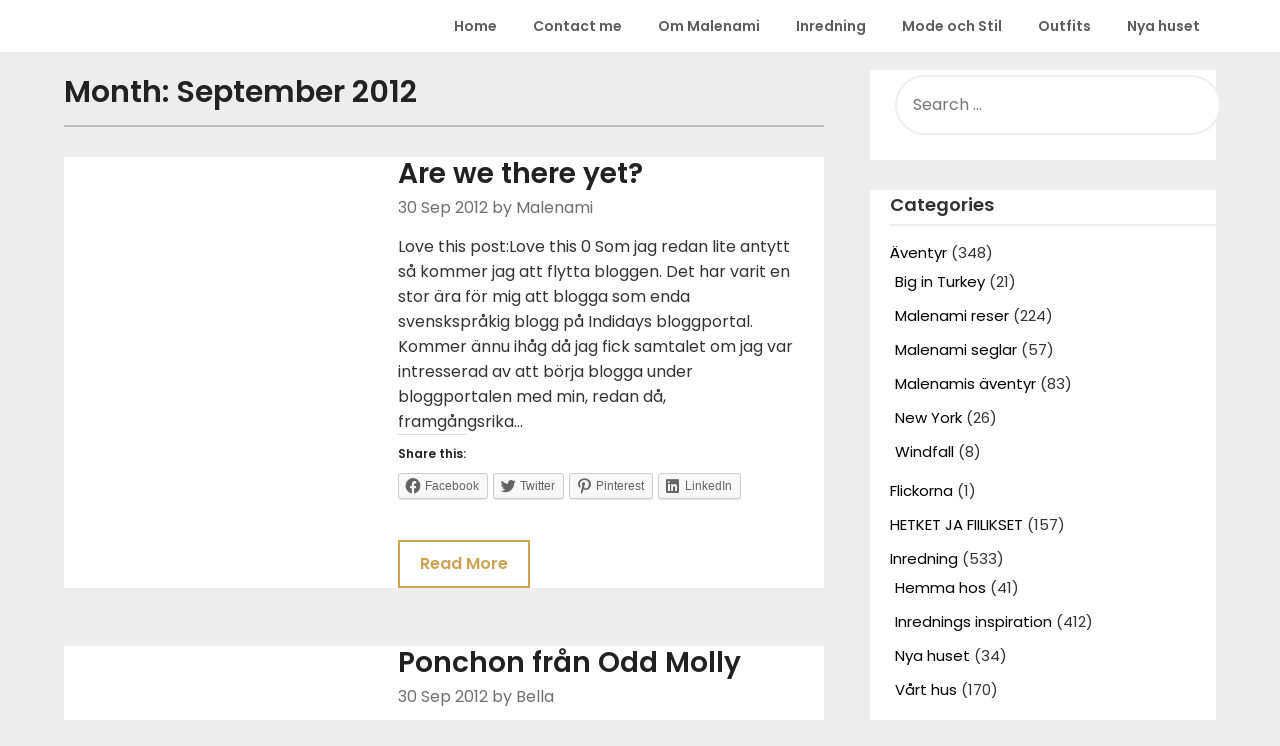

--- FILE ---
content_type: text/html; charset=UTF-8
request_url: https://www.malenami.com/2012/09/
body_size: 18357
content:
<!doctype html>
<html dir="ltr" lang="en">
<head>
	<meta charset="UTF-8">
	<meta name="viewport" content="width=device-width, initial-scale=1">
	<link rel="profile" href="http://gmpg.org/xfn/11">
	<title>September, 2012 |</title>

		<!-- All in One SEO 4.9.3 - aioseo.com -->
	<meta name="robots" content="noindex, max-snippet:-1, max-image-preview:large, max-video-preview:-1" />
	<link rel="canonical" href="https://www.malenami.com/2012/09/" />
	<link rel="next" href="https://www.malenami.com/2012/09/page/2/" />
	<meta name="generator" content="All in One SEO (AIOSEO) 4.9.3" />
		<script type="application/ld+json" class="aioseo-schema">
			{"@context":"https:\/\/schema.org","@graph":[{"@type":"BreadcrumbList","@id":"https:\/\/www.malenami.com\/2012\/09\/#breadcrumblist","itemListElement":[{"@type":"ListItem","@id":"https:\/\/www.malenami.com#listItem","position":1,"name":"Home","item":"https:\/\/www.malenami.com","nextItem":{"@type":"ListItem","@id":"https:\/\/www.malenami.com\/2012\/#listItem","name":2012}},{"@type":"ListItem","@id":"https:\/\/www.malenami.com\/2012\/#listItem","position":2,"name":2012,"item":"https:\/\/www.malenami.com\/2012\/","nextItem":{"@type":"ListItem","@id":"https:\/\/www.malenami.com\/2012\/09\/#listItem","name":"09"},"previousItem":{"@type":"ListItem","@id":"https:\/\/www.malenami.com#listItem","name":"Home"}},{"@type":"ListItem","@id":"https:\/\/www.malenami.com\/2012\/09\/#listItem","position":3,"name":"09","previousItem":{"@type":"ListItem","@id":"https:\/\/www.malenami.com\/2012\/#listItem","name":2012}}]},{"@type":"CollectionPage","@id":"https:\/\/www.malenami.com\/2012\/09\/#collectionpage","url":"https:\/\/www.malenami.com\/2012\/09\/","name":"September, 2012 |","inLanguage":"en","isPartOf":{"@id":"https:\/\/www.malenami.com\/#website"},"breadcrumb":{"@id":"https:\/\/www.malenami.com\/2012\/09\/#breadcrumblist"}},{"@type":"Organization","@id":"https:\/\/www.malenami.com\/#organization","url":"https:\/\/www.malenami.com\/"},{"@type":"WebSite","@id":"https:\/\/www.malenami.com\/#website","url":"https:\/\/www.malenami.com\/","inLanguage":"en","publisher":{"@id":"https:\/\/www.malenami.com\/#organization"}}]}
		</script>
		<!-- All in One SEO -->

<link rel='dns-prefetch' href='//secure.gravatar.com' />
<link rel='dns-prefetch' href='//fonts.googleapis.com' />
<link rel='dns-prefetch' href='//s.w.org' />
<link rel="alternate" type="application/rss+xml" title=" &raquo; Feed" href="https://www.malenami.com/feed/" />
<link rel="alternate" type="application/rss+xml" title=" &raquo; Comments Feed" href="https://www.malenami.com/comments/feed/" />
		<script type="text/javascript">
			window._wpemojiSettings = {"baseUrl":"https:\/\/s.w.org\/images\/core\/emoji\/13.0.1\/72x72\/","ext":".png","svgUrl":"https:\/\/s.w.org\/images\/core\/emoji\/13.0.1\/svg\/","svgExt":".svg","source":{"concatemoji":"https:\/\/www.malenami.com\/wp-includes\/js\/wp-emoji-release.min.js?ver=5.7.14"}};
			!function(e,a,t){var n,r,o,i=a.createElement("canvas"),p=i.getContext&&i.getContext("2d");function s(e,t){var a=String.fromCharCode;p.clearRect(0,0,i.width,i.height),p.fillText(a.apply(this,e),0,0);e=i.toDataURL();return p.clearRect(0,0,i.width,i.height),p.fillText(a.apply(this,t),0,0),e===i.toDataURL()}function c(e){var t=a.createElement("script");t.src=e,t.defer=t.type="text/javascript",a.getElementsByTagName("head")[0].appendChild(t)}for(o=Array("flag","emoji"),t.supports={everything:!0,everythingExceptFlag:!0},r=0;r<o.length;r++)t.supports[o[r]]=function(e){if(!p||!p.fillText)return!1;switch(p.textBaseline="top",p.font="600 32px Arial",e){case"flag":return s([127987,65039,8205,9895,65039],[127987,65039,8203,9895,65039])?!1:!s([55356,56826,55356,56819],[55356,56826,8203,55356,56819])&&!s([55356,57332,56128,56423,56128,56418,56128,56421,56128,56430,56128,56423,56128,56447],[55356,57332,8203,56128,56423,8203,56128,56418,8203,56128,56421,8203,56128,56430,8203,56128,56423,8203,56128,56447]);case"emoji":return!s([55357,56424,8205,55356,57212],[55357,56424,8203,55356,57212])}return!1}(o[r]),t.supports.everything=t.supports.everything&&t.supports[o[r]],"flag"!==o[r]&&(t.supports.everythingExceptFlag=t.supports.everythingExceptFlag&&t.supports[o[r]]);t.supports.everythingExceptFlag=t.supports.everythingExceptFlag&&!t.supports.flag,t.DOMReady=!1,t.readyCallback=function(){t.DOMReady=!0},t.supports.everything||(n=function(){t.readyCallback()},a.addEventListener?(a.addEventListener("DOMContentLoaded",n,!1),e.addEventListener("load",n,!1)):(e.attachEvent("onload",n),a.attachEvent("onreadystatechange",function(){"complete"===a.readyState&&t.readyCallback()})),(n=t.source||{}).concatemoji?c(n.concatemoji):n.wpemoji&&n.twemoji&&(c(n.twemoji),c(n.wpemoji)))}(window,document,window._wpemojiSettings);
		</script>
		<style type="text/css">
img.wp-smiley,
img.emoji {
	display: inline !important;
	border: none !important;
	box-shadow: none !important;
	height: 1em !important;
	width: 1em !important;
	margin: 0 .07em !important;
	vertical-align: -0.1em !important;
	background: none !important;
	padding: 0 !important;
}
</style>
	<link rel='stylesheet' id='wp-block-library-css'  href='https://www.malenami.com/wp-includes/css/dist/block-library/style.min.css?ver=5.7.14' type='text/css' media='all' />
<style id='wp-block-library-inline-css' type='text/css'>
.has-text-align-justify{text-align:justify;}
</style>
<link rel='stylesheet' id='aioseo/css/src/vue/standalone/blocks/table-of-contents/global.scss-css'  href='https://www.malenami.com/wp-content/plugins/all-in-one-seo-pack/dist/Lite/assets/css/table-of-contents/global.e90f6d47.css?ver=4.9.3' type='text/css' media='all' />
<link rel='stylesheet' id='mediaelement-css'  href='https://www.malenami.com/wp-includes/js/mediaelement/mediaelementplayer-legacy.min.css?ver=4.2.16' type='text/css' media='all' />
<link rel='stylesheet' id='wp-mediaelement-css'  href='https://www.malenami.com/wp-includes/js/mediaelement/wp-mediaelement.min.css?ver=5.7.14' type='text/css' media='all' />
<link rel='stylesheet' id='contact-form-7-css'  href='https://www.malenami.com/wp-content/plugins/contact-form-7/includes/css/styles.css?ver=5.5.6.1' type='text/css' media='all' />
<link rel='stylesheet' id='influencers-blog-parent-style-css'  href='https://www.malenami.com/wp-content/themes/draftly/style.css?ver=5.7.14' type='text/css' media='all' />
<link rel='stylesheet' id='influencers-blog-google-fonts-css'  href='//fonts.googleapis.com/css?family=Poppins%3A400%2C500%2C600&#038;ver=5.7.14' type='text/css' media='all' />
<link rel='stylesheet' id='font-awesome-css'  href='https://www.malenami.com/wp-content/themes/draftly/css/font-awesome.min.css?ver=5.7.14' type='text/css' media='all' />
<link rel='stylesheet' id='draftly-style-css'  href='https://www.malenami.com/wp-content/themes/influencers-blog/style.css?ver=5.7.14' type='text/css' media='all' />
<link rel='stylesheet' id='draftly-google-fonts-css'  href='//fonts.googleapis.com/css?family=Lato%3A300%2C400%2C700&#038;ver=5.7.14' type='text/css' media='all' />
<link rel='stylesheet' id='social-logos-css'  href='https://www.malenami.com/wp-content/plugins/jetpack/_inc/social-logos/social-logos.min.css?ver=10.4.2' type='text/css' media='all' />
<link rel='stylesheet' id='jetpack_css-css'  href='https://www.malenami.com/wp-content/plugins/jetpack/css/jetpack.css?ver=10.4.2' type='text/css' media='all' />
<script type='text/javascript' src='https://www.malenami.com/wp-includes/js/jquery/jquery.min.js?ver=3.5.1' id='jquery-core-js'></script>
<script type='text/javascript' src='https://www.malenami.com/wp-includes/js/jquery/jquery-migrate.min.js?ver=3.3.2' id='jquery-migrate-js'></script>
<script type='text/javascript' id='love-it-js-extra'>
/* <![CDATA[ */
var love_it_vars = {"ajaxurl":"https:\/\/www.malenami.com\/wp-admin\/admin-ajax.php","nonce":"1ef788feb3","already_loved_message":"You have already loved this item.","error_message":"Sorry, there was a problem processing your request.","logged_in":"false"};
/* ]]> */
</script>
<script type='text/javascript' src='https://www.malenami.com/wp-content/plugins/love-it-pro//includes/js/love-it.js?ver=5.7.14' id='love-it-js'></script>
<script type='text/javascript' src='https://www.malenami.com/wp-content/plugins/love-it-pro//includes/js/jquery.cookie.js?ver=5.7.14' id='jquery-coookies-js'></script>
<link rel="https://api.w.org/" href="https://www.malenami.com/wp-json/" /><link rel="EditURI" type="application/rsd+xml" title="RSD" href="https://www.malenami.com/xmlrpc.php?rsd" />
<link rel="wlwmanifest" type="application/wlwmanifest+xml" href="https://www.malenami.com/wp-includes/wlwmanifest.xml" /> 
<meta name="generator" content="WordPress 5.7.14" />
<style id="mystickymenu" type="text/css">#mysticky-nav { width:100%; position: static; height: auto !important; }#mysticky-nav.wrapfixed { position:fixed; left: 0px; margin-top:0px;  z-index: 1000000; -webkit-transition: 0.3s; -moz-transition: 0.3s; -o-transition: 0.3s; transition: 0.3s; -ms-filter:"progid:DXImageTransform.Microsoft.Alpha(Opacity=95)"; filter: alpha(opacity=95); opacity:0.95; background-color: #ffffff;}#mysticky-nav.wrapfixed .myfixed{ background-color: #ffffff; position: relative;top: auto;left: auto;right: auto;}.myfixed { margin:0 auto!important; float:none!important; border:0px!important; background:none!important; max-width:100%!important; }</style>			<style type="text/css">
																															</style>
			<style>#responsive-menu .appendLink, #responsive-menu .responsive-menu li a, #responsive-menu #responsive-menu-title a,#responsive-menu .responsive-menu, #responsive-menu div, #responsive-menu .responsive-menu li, #responsive-menu{box-sizing: content-box;-moz-box-sizing: content-box;-webkit-box-sizing: content-box;-o-box-sizing: content-box}.RMPushOpen{width: 100%;overflow-x: hidden;height: 100%}.RMPushSlide{position: relative;left: 75%}#responsive-menu{position: absolute;width: 75%;left: -75%;top: 0px;background: #43494C;z-index: 9999;box-shadow: 0px 1px 8px #333333;font-size: 13px;max-width: 999px;display: none}#responsive-menu.admin-bar-showing{padding-top: 32px}#click-menu.admin-bar-showing{margin-top: 32px}#responsive-menu #rm-additional-content{padding: 10px 5%;width: 90%;color: #FFFFFF}#responsive-menu .appendLink{right: 0px;position: absolute;border: 1px solid #3C3C3C;padding: 12px 10px;color: #FFFFFF;background: #43494C;height: 20px;line-height: 20px;border-right: 0px}#responsive-menu .appendLink:hover{cursor: pointer;background: #3C3C3C;color: #FFFFFF}#responsive-menu .responsive-menu, #responsive-menu div, #responsive-menu .responsive-menu li,#responsive-menu{text-align: left}#responsive-menu .RMImage{vertical-align: middle;margin-right: 10px;display: inline-block}#responsive-menu.RMOpened{}#responsive-menu,#responsive-menu input{}#responsive-menu #responsive-menu-title{width: 95%;font-size: 14px;padding: 20px 0px 20px 5%;margin-left: 0px;background: #43494C;white-space: nowrap}#responsive-menu #responsive-menu-title,#responsive-menu #responsive-menu-title a{color: #FFFFFF;text-decoration: none;overflow: hidden}#responsive-menu #responsive-menu-title a:hover{color: #FFFFFF;text-decoration: none}#responsive-menu .appendLink,#responsive-menu .responsive-menu li a,#responsive-menu #responsive-menu-title a{transition: 1s all;-webkit-transition: 1s all;-moz-transition: 1s all;-o-transition: 1s all}#responsive-menu .responsive-menu{width: 100%;list-style-type: none;margin: 0px}#responsive-menu .responsive-menu li.current-menu-item > a,#responsive-menu .responsive-menu li.current-menu-item > .appendLink,#responsive-menu .responsive-menu li.current_page_item > a,#responsive-menu .responsive-menu li.current_page_item > .appendLink{background: #43494C;color: #FFFFFF}#responsive-menu .responsive-menu li.current-menu-item > a:hover,#responsive-menu .responsive-menu li.current-menu-item > .appendLink:hover,#responsive-menu .responsive-menu li.current_page_item > a:hover,#responsive-menu .responsive-menu li.current_page_item > .appendLink:hover{background: #43494C;color: #FFFFFF}#responsive-menu.responsive-menu ul{margin-left: 0px}#responsive-menu .responsive-menu li{list-style-type: none;position: relative}#responsive-menu .responsive-menu ul li:last-child{padding-bottom: 0px}#responsive-menu .responsive-menu li a{padding: 12px 0px 12px 5%;width: 95%;display: block;height: 20px;line-height: 20px;overflow: hidden;white-space: nowrap;color: #FFFFFF;border-top: 1px solid #3C3C3C;text-decoration: none}#click-menu{text-align: center;cursor: pointer;font-size: 13px;display: none;position: absolute;right: 1%;top: 10px;color: #000000;padding: 5px;z-index: 9999}#responsive-menu #responsiveSearch{display: block;width: 95%;padding-left: 5%;border-top: 1px solid #3C3C3C;clear: both;padding-top: 10px;padding-bottom: 10px;height: 40px;line-height: 40px}#responsive-menu #responsiveSearchSubmit{display: none}#responsive-menu #responsiveSearchInput{width: 91%;padding: 5px 0px 5px 3%;-webkit-appearance: none;border-radius: 2px;border: 1px solid #3C3C3C}#responsive-menu .responsive-menu,#responsive-menu div,#responsive-menu .responsive-menu li{width: 100%;margin-left: 0px;padding-left: 0px}#responsive-menu .responsive-menu li li a{padding-left: 10%;width: 90%;overflow: hidden}#responsive-menu .responsive-menu li li li a{padding-left: 15%;width: 85%;overflow: hidden}#responsive-menu .responsive-menu li li li li a{padding-left: 20%;width: 80%;overflow: hidden}#responsive-menu .responsive-menu li li li li li a{padding-left: 25%;width: 75%;overflow: hidden}#responsive-menu .responsive-menu li a:hover{background: #3C3C3C;color: #FFFFFF;list-style-type: none;text-decoration: none}#click-menu #RMX{display: none;font-size: 24px;line-height: 27px;height: 27px;color: #000000}#click-menu .threeLines{width: 33px;height: 27px;margin: auto}#click-menu .threeLines .line{height: 5px;margin-bottom: 6px;background: #000000;width: 100%}#click-menu .threeLines .line.last{margin-bottom: 0px}@media only screen and ( min-width : 0px ) and ( max-width : 800px ){#click-menu{display: block}}</style><style type='text/css'>img#wpstats{display:none}</style>
		
		<style type="text/css">
			body, .site, .swidgets-wrap h3, .post-data-text { background: ; }
			.site-title a, .site-description { color: ; }
			.sheader { background-color:  !important; }
			.main-navigation ul li a, .main-navigation ul li .sub-arrow, .super-menu .toggle-mobile-menu,.toggle-mobile-menu:before, .mobile-menu-active .smenu-hide { color: ; }
			#smobile-menu.show .main-navigation ul ul.children.active, #smobile-menu.show .main-navigation ul ul.sub-menu.active, #smobile-menu.show .main-navigation ul li, .smenu-hide.toggle-mobile-menu.menu-toggle, #smobile-menu.show .main-navigation ul li, .primary-menu ul li ul.children li, .primary-menu ul li ul.sub-menu li, .primary-menu .pmenu, .super-menu { border-color: ; border-bottom-color: ; }
			#secondary .widget h3, #secondary .widget h3 a, #secondary .widget h4, #secondary .widget h1, #secondary .widget h2, #secondary .widget h5, #secondary .widget h6, #secondary .widget h4 a { color: ; }
			#secondary .widget a, #secondary a, #secondary .widget li a , #secondary span.sub-arrow{ color: ; }
			#secondary, #secondary .widget, #secondary .widget p, #secondary .widget li, .widget time.rpwe-time.published { color: ; }
			#secondary .swidgets-wrap, #secondary .widget ul li, .featured-sidebar .search-field, #secondary .sidebar-headline-wrapper { border-color: ; }
			.site-info, .footer-column-three input.search-submit, .footer-column-three p, .footer-column-three li, .footer-column-three td, .footer-column-three th, .footer-column-three caption { color: ; }
			.footer-column-three h3, .footer-column-three h4, .footer-column-three h5, .footer-column-three h6, .footer-column-three h1, .footer-column-three h2, .footer-column-three h4, .footer-column-three h3 a { color: ; }
			.footer-column-three a, .footer-column-three li a, .footer-column-three .widget a, .footer-column-three .sub-arrow { color: ; }
			.footer-column-three h3:after { background: ; }
			.site-info, .widget ul li, .footer-column-three input.search-field, .footer-column-three input.search-submit { border-color: ; }
			.site-footer { background-color: ; }
			.content-wrapper h2.entry-title a, .content-wrapper h2.entry-title a:hover, .content-wrapper h2.entry-title a:active, .content-wrapper h2.entry-title a:focus, .archive .page-header h1, .blogposts-list h2 a, .blogposts-list h2 a:hover, .blogposts-list h2 a:active, .search-results h1.page-title { color: ; }
			.blogposts-list .post-data-text, .blogposts-list .post-data-text a, .blogposts-list .content-wrapper .post-data-text *{ color: ; }
			.blogposts-list p { color: ; }
			.page-numbers li a, .blogposts-list .blogpost-button, a.continuereading, .page-numbers.current, span.page-numbers.dots { background: ; }
			.page-numbers li a, .blogposts-list .blogpost-button, span.page-numbers.dots, .page-numbers.current, .page-numbers li a:hover, a.continuereading { color: ; }
			.archive .page-header h1, .search-results h1.page-title, .blogposts-list.fbox, span.page-numbers.dots, .page-numbers li a, .page-numbers.current { border-color: ; }
			.blogposts-list .post-data-divider { background: ; }
			.page .comments-area .comment-author, .page .comments-area .comment-author a, .page .comments-area .comments-title, .page .content-area h1, .page .content-area h2, .page .content-area h3, .page .content-area h4, .page .content-area h5, .page .content-area h6, .page .content-area th, .single  .comments-area .comment-author, .single .comments-area .comment-author a, .single .comments-area .comments-title, .single .content-area h1, .single .content-area h2, .single .content-area h3, .single .content-area h4, .single .content-area h5, .single .content-area h6, .single .content-area th, .search-no-results h1, .error404 h1 { color: ; }
			.single .post-data-text, .page .post-data-text, .page .post-data-text a, .single .post-data-text a, .comments-area .comment-meta .comment-metadata a, .single .post-data-text * { color: ; }
			.page .content-area p, .page article, .page .content-area table, .page .content-area dd, .page .content-area dt, .page .content-area address, .page .content-area .entry-content, .page .content-area li, .page .content-area ol, .single .content-area p, .single article, .single .content-area table, .single .content-area dd, .single .content-area dt, .single .content-area address, .single .entry-content, .single .content-area li, .single .content-area ol, .search-no-results .page-content p { color: ; }
			.single .entry-content a, .page .entry-content a, .comment-content a, .comments-area .reply a, .logged-in-as a, .comments-area .comment-respond a { color: ; }
			.comments-area p.form-submit input { background: ; }
			.error404 .page-content p, .error404 input.search-submit, .search-no-results input.search-submit { color: ; }
			.page .comments-area, .page article.fbox, .page article tr, .page .comments-area ol.comment-list ol.children li, .page .comments-area ol.comment-list .comment, .single .comments-area, .single article.fbox, .single article tr, .comments-area ol.comment-list ol.children li, .comments-area ol.comment-list .comment, .error404 main#main, .error404 .search-form label, .search-no-results .search-form label, .error404 input.search-submit, .search-no-results input.search-submit, .error404 main#main, .search-no-results section.fbox.no-results.not-found{ border-color: ; }
			.single .post-data-divider, .page .post-data-divider { background: ; }
			.single .comments-area p.form-submit input, .page .comments-area p.form-submit input { color: ; }
			.bottom-header-wrapper { padding-top: px; }
			.bottom-header-wrapper { padding-bottom: px; }
			.bottom-header-wrapper { background: ; }
			.bottom-header-wrapper *, .bottom-header-wrapper a{ color: ; }
			.bottom-header-wrapper *{ fill: ; }
			.header-widget a, .header-widget li a, .header-widget i.fa { color: ; }
			.header-widget, .header-widget p, .header-widget li, .header-widget .textwidget { color: ; }
			.header-widget .widget-title, .header-widget h1, .header-widget h3, .header-widget h2, .header-widget h4, .header-widget h5, .header-widget h6{ color: ; }
			.header-widget.swidgets-wrap, .header-widget ul li, .header-widget .search-field { border-color: ; }
			.bottom-header-title, .bottom-header-paragraph, .readmore-header a { color: #; }
			.readmore-header svg { fill: #; }
			#secondary .widget-title-lines:after, #secondary .widget-title-lines:before { background: ; }
			.header-widgets-wrapper{ background: ; }
			.top-nav-wrapper, .primary-menu .pmenu, .super-menu, #smobile-menu, .primary-menu ul li ul.children, .primary-menu ul li ul.sub-menu { background-color: ; }
			#secondary .swidgets-wrap{ background: ; }
			#secondary .swidget { border-color: ; }
			.archive article.fbox, .search-results article.fbox, .blog article.fbox { background: ; }
			.comments-area, .single article.fbox, .page article.fbox { background: ; }
			.read-more-blogfeed a{ color: ; }
								</style>
			<style type="text/css">


	.site-title a,
		.site-description,
		.logofont {
			color: #fff;
		}

	
		https://www.malenami.com/wp-content/uploads/2021/05/Malenami.jpg"
				.site-title a,
		.site-description {
			color: #fff;
		}
				</style>
		<style type="text/css" id="custom-background-css">
body.custom-background { background-color: #ededed; }
</style>
	
		<style type="text/css">
						.blogposts-list .content-wrapper span.post-author-info{ color: ; }

			body, .site, .swidgets-wrap h3, .post-data-text { background: ; }
			.site-title a, .site-description { color: ; }
			.sheader { background-color:  !important; }
			.main-navigation ul li a, .main-navigation ul li .sub-arrow, .super-menu .toggle-mobile-menu,.toggle-mobile-menu:before, .mobile-menu-active .smenu-hide { color: ; }
			#smobile-menu.show .main-navigation ul ul.children.active, #smobile-menu.show .main-navigation ul ul.sub-menu.active, #smobile-menu.show .main-navigation ul li, .smenu-hide.toggle-mobile-menu.menu-toggle, #smobile-menu.show .main-navigation ul li, .primary-menu ul li ul.children li, .primary-menu ul li ul.sub-menu li, .primary-menu .pmenu, .super-menu { border-color: ; border-bottom-color: ; }
			#secondary .widget h3, #secondary .widget h3 a, #secondary .widget h4, #secondary .widget h1, #secondary .widget h2, #secondary .widget h5, #secondary .widget h6, #secondary .widget h4 a { color: ; }
			#secondary .widget a, #secondary a, #secondary .widget li a , #secondary span.sub-arrow{ color: ; }
			#secondary, #secondary .widget, #secondary .widget p, #secondary .widget li, .widget time.rpwe-time.published { color: ; }
			#secondary .swidgets-wrap, #secondary .widget ul li, .featured-sidebar .search-field, #secondary .sidebar-headline-wrapper { border-color: ; }
			.site-info, .footer-column-three input.search-submit, .footer-column-three p, .footer-column-three li, .footer-column-three td, .footer-column-three th, .footer-column-three caption { color: ; }
			.footer-column-three h3, .footer-column-three h4, .footer-column-three h5, .footer-column-three h6, .footer-column-three h1, .footer-column-three h2, .footer-column-three h4, .footer-column-three h3 a { color: ; }
			.footer-column-three a, .footer-column-three li a, .footer-column-three .widget a, .footer-column-three .sub-arrow { color: ; }
			.footer-column-three h3:after { background: ; }
			.site-info, .widget ul li, .footer-column-three input.search-field, .footer-column-three input.search-submit { border-color: ; }
			.site-footer { background-color: ; }
			.content-wrapper h2.entry-title a, .content-wrapper h2.entry-title a:hover, .content-wrapper h2.entry-title a:active, .content-wrapper h2.entry-title a:focus, .archive .page-header h1, .blogposts-list h2 a, .blogposts-list h2 a:hover, .blogposts-list h2 a:active, .search-results h1.page-title { color: ; }
			.blogposts-list .post-data-text, .blogposts-list .post-data-text a, .blogposts-list .content-wrapper .post-data-text *{ color: ; }
			.blogposts-list p { color: ; }
			.page-numbers li a, .blogposts-list .blogpost-button, a.continuereading, .page-numbers.current, span.page-numbers.dots { background: ; }
			.page-numbers li a, .blogposts-list .blogpost-button, span.page-numbers.dots, .page-numbers.current, .page-numbers li a:hover, a.continuereading { color: ; }
			.archive .page-header h1, .search-results h1.page-title, .blogposts-list.fbox, span.page-numbers.dots, .page-numbers li a, .page-numbers.current { border-color: ; }
			.blogposts-list .post-data-divider { background: ; }
			.page .comments-area .comment-author, .page .comments-area .comment-author a, .page .comments-area .comments-title, .page .content-area h1, .page .content-area h2, .page .content-area h3, .page .content-area h4, .page .content-area h5, .page .content-area h6, .page .content-area th, .single  .comments-area .comment-author, .single .comments-area .comment-author a, .single .comments-area .comments-title, .single .content-area h1, .single .content-area h2, .single .content-area h3, .single .content-area h4, .single .content-area h5, .single .content-area h6, .single .content-area th, .search-no-results h1, .error404 h1 { color: ; }
			.single .post-data-text, .page .post-data-text, .page .post-data-text a, .single .post-data-text a, .comments-area .comment-meta .comment-metadata a, .single .post-data-text * { color: ; }
			.page .content-area p, .page article, .page .content-area table, .page .content-area dd, .page .content-area dt, .page .content-area address, .page .content-area .entry-content, .page .content-area li, .page .content-area ol, .single .content-area p, .single article, .single .content-area table, .single .content-area dd, .single .content-area dt, .single .content-area address, .single .entry-content, .single .content-area li, .single .content-area ol, .search-no-results .page-content p { color: ; }
			.single .entry-content a, .page .entry-content a, .comment-content a, .comments-area .reply a, .logged-in-as a, .comments-area .comment-respond a { color: ; }
			.comments-area p.form-submit input { background: ; }
			.error404 .page-content p, .error404 input.search-submit, .search-no-results input.search-submit { color: ; }
			.page .comments-area, .page article.fbox, .page article tr, .page .comments-area ol.comment-list ol.children li, .page .comments-area ol.comment-list .comment, .single .comments-area, .single article.fbox, .single article tr, .comments-area ol.comment-list ol.children li, .comments-area ol.comment-list .comment, .error404 main#main, .error404 .search-form label, .search-no-results .search-form label, .error404 input.search-submit, .search-no-results input.search-submit, .error404 main#main, .search-no-results section.fbox.no-results.not-found{ border-color: ; }
			.single .post-data-divider, .page .post-data-divider { background: ; }
			.single .comments-area p.form-submit input, .page .comments-area p.form-submit input { color: ; }
			.bottom-header-wrapper { padding-top: px; }
			.bottom-header-wrapper { padding-bottom: px; }
			.bottom-header-wrapper { background: ; }
			.bottom-header-wrapper *, .bottom-header-wrapper a{ color: ; }
			.bottom-header-wrapper *{ fill: ; }
			.header-widget a, .header-widget li a, .header-widget i.fa { color: ; }
			.header-widget, .header-widget p, .header-widget li, .header-widget .textwidget { color: ; }
			.header-widget .widget-title, .header-widget h1, .header-widget h3, .header-widget h2, .header-widget h4, .header-widget h5, .header-widget h6{ color: ; }
			.header-widget.swidgets-wrap, .header-widget ul li, .header-widget .search-field { border-color: ; }
			.bottom-header-title, .bottom-header-paragraph, .readmore-header a { color: #; }
			.readmore-header svg { fill: #; }
			#secondary .widget-title-lines:after, #secondary .widget-title-lines:before { background: ; }
			.header-widgets-wrapper{ background: ; }
			.top-nav-wrapper, .primary-menu .pmenu, .super-menu, #smobile-menu, .primary-menu ul li ul.children, .primary-menu ul li ul.sub-menu { background-color: ; }
			#secondary .swidgets-wrap{ background: ; }
			#secondary .swidget { border-color: ; }
			.archive article.fbox, .search-results article.fbox, .blog article.fbox { background: ; }
			.comments-area, .single article.fbox, .page article.fbox { background: ; }
			.read-more-blogfeed a{ color: ; }
								</style>
	</head>

<body class="archive date custom-background hfeed header-image">

	
	<a class="skip-link screen-reader-text" href="#content">Skip to content</a>


	<div id="page" class="site">


		

		<!--Nav start-->
		<header id="masthead" class="sheader site-header clearfix">
			<nav id="primary-site-navigation" class="primary-menu main-navigation clearfix">

				<a href="#" id="pull" class="smenu-hide toggle-mobile-menu menu-toggle" aria-controls="secondary-menu" aria-expanded="false">Menu</a>
				<div class="top-nav-wrapper">
					<div class="content-wrap">
						<div class="logo-container"> 

																<a class="logofont" href="https://www.malenami.com/" rel="home"></a>
															</div>
							<div class="center-main-menu">
								<div class="menu-menu-1-container"><ul id="primary-menu" class="pmenu"><li id="menu-item-58333" class="menu-item menu-item-type-custom menu-item-object-custom menu-item-home menu-item-58333"><a href="http://www.malenami.com/">Home</a></li>
<li id="menu-item-58334" class="menu-item menu-item-type-post_type menu-item-object-page menu-item-58334"><a href="https://www.malenami.com/contact-me/">Contact me</a></li>
<li id="menu-item-58335" class="menu-item menu-item-type-taxonomy menu-item-object-category menu-item-58335"><a href="https://www.malenami.com/category/om-malenami/">Om Malenami</a></li>
<li id="menu-item-58336" class="menu-item menu-item-type-taxonomy menu-item-object-category menu-item-58336"><a href="https://www.malenami.com/category/inredning/">Inredning</a></li>
<li id="menu-item-58337" class="menu-item menu-item-type-taxonomy menu-item-object-category menu-item-58337"><a href="https://www.malenami.com/category/mode-och-stil/">Mode och Stil</a></li>
<li id="menu-item-58338" class="menu-item menu-item-type-taxonomy menu-item-object-category menu-item-58338"><a href="https://www.malenami.com/category/outfits/">Outfits</a></li>
<li id="menu-item-58339" class="menu-item menu-item-type-taxonomy menu-item-object-category menu-item-58339"><a href="https://www.malenami.com/category/inredning/nya-huset/">Nya huset</a></li>
</ul></div>							</div>
						</div>
					</div>
				</nav>

				<div class="super-menu clearfix">
					<div class="super-menu-inner">
						

														<a class="logofont" href="https://www.malenami.com/" rel="home"></a>
							
							<a href="#" id="pull" class="toggle-mobile-menu menu-toggle" aria-controls="secondary-menu" aria-expanded="false"></a>
						</a>
					</div>
				</div> 
				<div id="mobile-menu-overlay"></div>
			</header>
			<!--Nav end-->



			
				
			<div id="content" class="site-content clearfix">
				<div class="content-wrap">

	<div id="primary" class="featured-content content-area">
		<main id="main" class="site-main all-blog-articles">

		
			<header class="fbox page-header">
				<h1 class="page-title">Month: <span>September 2012</span></h1>			</header><!-- .page-header -->

			
<article id="post-27971" class="posts-entry fbox blogposts-list post-27971 post type-post status-publish format-standard has-post-thumbnail hentry category-bloggen category-om-malenami-2012">
			<div class="featured-img-box">
			<a href="https://www.malenami.com/om-malenami/bloggen/are-we-there-yet/" class="featured-thumbnail" rel="bookmark">
				<div class="featured-thumbnail-inner" style="background-image:url();">
				</div>
			</a>
					<div class="content-wrapper">
				<header class="entry-header">
					<h2 class="entry-title"><a href="https://www.malenami.com/om-malenami/bloggen/are-we-there-yet/" rel="bookmark">Are we there yet?</a></h2>									</header><!-- .entry-header -->
			<div class="entry-meta">
					<div class="post-data-text">
						<span class="posted-on"><a href="https://www.malenami.com/om-malenami/bloggen/are-we-there-yet/" rel="bookmark"><time class="entry-date published updated" datetime="2012-09-30T23:07:32+03:00">30 Sep 2012</time></a></span><span class="byline"> </span><span class="post-author-info"> by Malenami</span>
					</div>
				</div><!-- .entry-meta -->
				<div class="entry-content">
					<p>Love this post:Love this 0 Som jag redan lite antytt så kommer jag att flytta bloggen. Det har varit en stor ära för mig att blogga som enda svenskspråkig blogg på Indidays bloggportal. Kommer ännu ihåg då jag fick samtalet om jag var intresserad av att börja blogga under bloggportalen med min, redan då, framgångsrika&#8230;</p>
<div class="sharedaddy sd-sharing-enabled"><div class="robots-nocontent sd-block sd-social sd-social-icon-text sd-sharing"><h3 class="sd-title">Share this:</h3><div class="sd-content"><ul><li class="share-facebook"><a rel="nofollow noopener noreferrer" data-shared="sharing-facebook-27971" class="share-facebook sd-button share-icon" href="https://www.malenami.com/om-malenami/bloggen/are-we-there-yet/?share=facebook" target="_blank" title="Click to share on Facebook"><span>Facebook</span></a></li><li class="share-twitter"><a rel="nofollow noopener noreferrer" data-shared="sharing-twitter-27971" class="share-twitter sd-button share-icon" href="https://www.malenami.com/om-malenami/bloggen/are-we-there-yet/?share=twitter" target="_blank" title="Click to share on Twitter"><span>Twitter</span></a></li><li class="share-pinterest"><a rel="nofollow noopener noreferrer" data-shared="sharing-pinterest-27971" class="share-pinterest sd-button share-icon" href="https://www.malenami.com/om-malenami/bloggen/are-we-there-yet/?share=pinterest" target="_blank" title="Click to share on Pinterest"><span>Pinterest</span></a></li><li class="share-linkedin"><a rel="nofollow noopener noreferrer" data-shared="sharing-linkedin-27971" class="share-linkedin sd-button share-icon" href="https://www.malenami.com/om-malenami/bloggen/are-we-there-yet/?share=linkedin" target="_blank" title="Click to share on LinkedIn"><span>LinkedIn</span></a></li><li class="share-end"></li></ul></div></div></div>						<div class="read-more-blogfeed">
							<a href="https://www.malenami.com/om-malenami/bloggen/are-we-there-yet/">Read More</a>
						</div>
					</div><!-- .entry-content -->

				</div>
			</div>
		</article><!-- #post-27971 -->

<article id="post-30773" class="posts-entry fbox blogposts-list post-30773 post type-post status-publish format-standard has-post-thumbnail hentry category-mina-odd-mollyn category-mina-outfits-2012">
			<div class="featured-img-box">
			<a href="https://www.malenami.com/outfits/mina-odd-mollyn/ponchon-fran-odd-molly/" class="featured-thumbnail" rel="bookmark">
				<div class="featured-thumbnail-inner" style="background-image:url();">
				</div>
			</a>
					<div class="content-wrapper">
				<header class="entry-header">
					<h2 class="entry-title"><a href="https://www.malenami.com/outfits/mina-odd-mollyn/ponchon-fran-odd-molly/" rel="bookmark">Ponchon från Odd Molly</a></h2>									</header><!-- .entry-header -->
			<div class="entry-meta">
					<div class="post-data-text">
						<span class="posted-on"><a href="https://www.malenami.com/outfits/mina-odd-mollyn/ponchon-fran-odd-molly/" rel="bookmark"><time class="entry-date published updated" datetime="2012-09-30T17:16:58+03:00">30 Sep 2012</time></a></span><span class="byline"> </span><span class="post-author-info"> by Bella</span>
					</div>
				</div><!-- .entry-meta -->
				<div class="entry-content">
					<p>Love this post:Love this 1 Trevlig söndag på er! Vilket härligt veckoslut vi haft! Har bakat bröd (som vi genast åt upp då det ännu var varmt), städat och umgåtts med vänner. Nu skall vi börja bereda oss för flytten, bloggflytten rättare sagt. Vi ses lite senare igen! Min poncho hittar ni här hos TinTin&#8230;</p>
<div class="sharedaddy sd-sharing-enabled"><div class="robots-nocontent sd-block sd-social sd-social-icon-text sd-sharing"><h3 class="sd-title">Share this:</h3><div class="sd-content"><ul><li class="share-facebook"><a rel="nofollow noopener noreferrer" data-shared="sharing-facebook-30773" class="share-facebook sd-button share-icon" href="https://www.malenami.com/outfits/mina-odd-mollyn/ponchon-fran-odd-molly/?share=facebook" target="_blank" title="Click to share on Facebook"><span>Facebook</span></a></li><li class="share-twitter"><a rel="nofollow noopener noreferrer" data-shared="sharing-twitter-30773" class="share-twitter sd-button share-icon" href="https://www.malenami.com/outfits/mina-odd-mollyn/ponchon-fran-odd-molly/?share=twitter" target="_blank" title="Click to share on Twitter"><span>Twitter</span></a></li><li class="share-pinterest"><a rel="nofollow noopener noreferrer" data-shared="sharing-pinterest-30773" class="share-pinterest sd-button share-icon" href="https://www.malenami.com/outfits/mina-odd-mollyn/ponchon-fran-odd-molly/?share=pinterest" target="_blank" title="Click to share on Pinterest"><span>Pinterest</span></a></li><li class="share-linkedin"><a rel="nofollow noopener noreferrer" data-shared="sharing-linkedin-30773" class="share-linkedin sd-button share-icon" href="https://www.malenami.com/outfits/mina-odd-mollyn/ponchon-fran-odd-molly/?share=linkedin" target="_blank" title="Click to share on LinkedIn"><span>LinkedIn</span></a></li><li class="share-end"></li></ul></div></div></div>						<div class="read-more-blogfeed">
							<a href="https://www.malenami.com/outfits/mina-odd-mollyn/ponchon-fran-odd-molly/">Read More</a>
						</div>
					</div><!-- .entry-content -->

				</div>
			</div>
		</article><!-- #post-30773 -->

<article id="post-30767" class="posts-entry fbox blogposts-list post-30767 post type-post status-publish format-standard has-post-thumbnail hentry category-mina-outfits-2012 category-skor">
			<div class="featured-img-box">
			<a href="https://www.malenami.com/mode-och-stil/skor/all-that-glitters/" class="featured-thumbnail" rel="bookmark">
				<div class="featured-thumbnail-inner" style="background-image:url();">
				</div>
			</a>
					<div class="content-wrapper">
				<header class="entry-header">
					<h2 class="entry-title"><a href="https://www.malenami.com/mode-och-stil/skor/all-that-glitters/" rel="bookmark">All that glitters</a></h2>									</header><!-- .entry-header -->
			<div class="entry-meta">
					<div class="post-data-text">
						<span class="posted-on"><a href="https://www.malenami.com/mode-och-stil/skor/all-that-glitters/" rel="bookmark"><time class="entry-date published updated" datetime="2012-09-28T18:14:33+03:00">28 Sep 2012</time></a></span><span class="byline"> </span><span class="post-author-info"> by Bella</span>
					</div>
				</div><!-- .entry-meta -->
				<div class="entry-content">
					<p>Love this post:Love this 1 Om man blir glad av att ha ett par glittriga skor i hyllan? Jadå.</p>
<div class="sharedaddy sd-sharing-enabled"><div class="robots-nocontent sd-block sd-social sd-social-icon-text sd-sharing"><h3 class="sd-title">Share this:</h3><div class="sd-content"><ul><li class="share-facebook"><a rel="nofollow noopener noreferrer" data-shared="sharing-facebook-30767" class="share-facebook sd-button share-icon" href="https://www.malenami.com/mode-och-stil/skor/all-that-glitters/?share=facebook" target="_blank" title="Click to share on Facebook"><span>Facebook</span></a></li><li class="share-twitter"><a rel="nofollow noopener noreferrer" data-shared="sharing-twitter-30767" class="share-twitter sd-button share-icon" href="https://www.malenami.com/mode-och-stil/skor/all-that-glitters/?share=twitter" target="_blank" title="Click to share on Twitter"><span>Twitter</span></a></li><li class="share-pinterest"><a rel="nofollow noopener noreferrer" data-shared="sharing-pinterest-30767" class="share-pinterest sd-button share-icon" href="https://www.malenami.com/mode-och-stil/skor/all-that-glitters/?share=pinterest" target="_blank" title="Click to share on Pinterest"><span>Pinterest</span></a></li><li class="share-linkedin"><a rel="nofollow noopener noreferrer" data-shared="sharing-linkedin-30767" class="share-linkedin sd-button share-icon" href="https://www.malenami.com/mode-och-stil/skor/all-that-glitters/?share=linkedin" target="_blank" title="Click to share on LinkedIn"><span>LinkedIn</span></a></li><li class="share-end"></li></ul></div></div></div>						<div class="read-more-blogfeed">
							<a href="https://www.malenami.com/mode-och-stil/skor/all-that-glitters/">Read More</a>
						</div>
					</div><!-- .entry-content -->

				</div>
			</div>
		</article><!-- #post-30767 -->

<article id="post-30802" class="posts-entry fbox blogposts-list post-30802 post type-post status-publish format-standard has-post-thumbnail hentry category-filmtips category-inrednings-inspiration">
			<div class="featured-img-box">
			<a href="https://www.malenami.com/inspiration/filmtips/film-och-inredning/" class="featured-thumbnail" rel="bookmark">
				<div class="featured-thumbnail-inner" style="background-image:url();">
				</div>
			</a>
					<div class="content-wrapper">
				<header class="entry-header">
					<h2 class="entry-title"><a href="https://www.malenami.com/inspiration/filmtips/film-och-inredning/" rel="bookmark">Film och inredning</a></h2>									</header><!-- .entry-header -->
			<div class="entry-meta">
					<div class="post-data-text">
						<span class="posted-on"><a href="https://www.malenami.com/inspiration/filmtips/film-och-inredning/" rel="bookmark"><time class="entry-date published updated" datetime="2012-09-28T11:55:38+03:00">28 Sep 2012</time></a></span><span class="byline"> </span><span class="post-author-info"> by Bella</span>
					</div>
				</div><!-- .entry-meta -->
				<div class="entry-content">
					<p>Love this post:Love this 1  Jag har alltid varit fascinerad av Nancy Meyers filmer och speciellt scendesignen i filmerna. Hon gör filmer som är visuellt vackra, klassiska och roliga. Filmen Something Gotta Give, med Jack Nicholson och Diane Keaton, är väl en av de vackraste husen på film? Huset, The Beach House, finns i och&#8230;</p>
<div class="sharedaddy sd-sharing-enabled"><div class="robots-nocontent sd-block sd-social sd-social-icon-text sd-sharing"><h3 class="sd-title">Share this:</h3><div class="sd-content"><ul><li class="share-facebook"><a rel="nofollow noopener noreferrer" data-shared="sharing-facebook-30802" class="share-facebook sd-button share-icon" href="https://www.malenami.com/inspiration/filmtips/film-och-inredning/?share=facebook" target="_blank" title="Click to share on Facebook"><span>Facebook</span></a></li><li class="share-twitter"><a rel="nofollow noopener noreferrer" data-shared="sharing-twitter-30802" class="share-twitter sd-button share-icon" href="https://www.malenami.com/inspiration/filmtips/film-och-inredning/?share=twitter" target="_blank" title="Click to share on Twitter"><span>Twitter</span></a></li><li class="share-pinterest"><a rel="nofollow noopener noreferrer" data-shared="sharing-pinterest-30802" class="share-pinterest sd-button share-icon" href="https://www.malenami.com/inspiration/filmtips/film-och-inredning/?share=pinterest" target="_blank" title="Click to share on Pinterest"><span>Pinterest</span></a></li><li class="share-linkedin"><a rel="nofollow noopener noreferrer" data-shared="sharing-linkedin-30802" class="share-linkedin sd-button share-icon" href="https://www.malenami.com/inspiration/filmtips/film-och-inredning/?share=linkedin" target="_blank" title="Click to share on LinkedIn"><span>LinkedIn</span></a></li><li class="share-end"></li></ul></div></div></div>						<div class="read-more-blogfeed">
							<a href="https://www.malenami.com/inspiration/filmtips/film-och-inredning/">Read More</a>
						</div>
					</div><!-- .entry-content -->

				</div>
			</div>
		</article><!-- #post-30802 -->

<article id="post-30778" class="posts-entry fbox blogposts-list post-30778 post type-post status-publish format-standard has-post-thumbnail hentry category-inrednings-inspiration category-om-malenami-2012 category-vart-hus">
			<div class="featured-img-box">
			<a href="https://www.malenami.com/inredning/inrednings-inspiration/hemmets-lugn/" class="featured-thumbnail" rel="bookmark">
				<div class="featured-thumbnail-inner" style="background-image:url(https://www.malenami.com/wp-content/uploads/2015/04/malenami-1864.jpg);">
				</div>
			</a>
					<div class="content-wrapper">
				<header class="entry-header">
					<h2 class="entry-title"><a href="https://www.malenami.com/inredning/inrednings-inspiration/hemmets-lugn/" rel="bookmark">Hemmets lugn</a></h2>									</header><!-- .entry-header -->
			<div class="entry-meta">
					<div class="post-data-text">
						<span class="posted-on"><a href="https://www.malenami.com/inredning/inrednings-inspiration/hemmets-lugn/" rel="bookmark"><time class="entry-date published updated" datetime="2012-09-27T21:12:48+03:00">27 Sep 2012</time></a></span><span class="byline"> </span><span class="post-author-info"> by Bella</span>
					</div>
				</div><!-- .entry-meta -->
				<div class="entry-content">
					<p>Love this post:Love this 1 Så är jag hemma igen efter en lång dag. Var till grannstaden idag, hälsade på vid kontoret och lunchade där. Ikväll var jag hos föräldrarna och lekte med min brorsson Mio. Kärleken är nu och spelar innebandy och jag går runt i huset, från rum till rum och funderar på&#8230;</p>
<div class="sharedaddy sd-sharing-enabled"><div class="robots-nocontent sd-block sd-social sd-social-icon-text sd-sharing"><h3 class="sd-title">Share this:</h3><div class="sd-content"><ul><li class="share-facebook"><a rel="nofollow noopener noreferrer" data-shared="sharing-facebook-30778" class="share-facebook sd-button share-icon" href="https://www.malenami.com/inredning/inrednings-inspiration/hemmets-lugn/?share=facebook" target="_blank" title="Click to share on Facebook"><span>Facebook</span></a></li><li class="share-twitter"><a rel="nofollow noopener noreferrer" data-shared="sharing-twitter-30778" class="share-twitter sd-button share-icon" href="https://www.malenami.com/inredning/inrednings-inspiration/hemmets-lugn/?share=twitter" target="_blank" title="Click to share on Twitter"><span>Twitter</span></a></li><li class="share-pinterest"><a rel="nofollow noopener noreferrer" data-shared="sharing-pinterest-30778" class="share-pinterest sd-button share-icon" href="https://www.malenami.com/inredning/inrednings-inspiration/hemmets-lugn/?share=pinterest" target="_blank" title="Click to share on Pinterest"><span>Pinterest</span></a></li><li class="share-linkedin"><a rel="nofollow noopener noreferrer" data-shared="sharing-linkedin-30778" class="share-linkedin sd-button share-icon" href="https://www.malenami.com/inredning/inrednings-inspiration/hemmets-lugn/?share=linkedin" target="_blank" title="Click to share on LinkedIn"><span>LinkedIn</span></a></li><li class="share-end"></li></ul></div></div></div>						<div class="read-more-blogfeed">
							<a href="https://www.malenami.com/inredning/inrednings-inspiration/hemmets-lugn/">Read More</a>
						</div>
					</div><!-- .entry-content -->

				</div>
			</div>
		</article><!-- #post-30778 -->

<article id="post-31297" class="posts-entry fbox blogposts-list post-31297 post type-post status-publish format-standard has-post-thumbnail hentry category-traning">
			<div class="featured-img-box">
			<a href="https://www.malenami.com/inspiration/traning/skona-traningsklader-fran-provrummet/" class="featured-thumbnail" rel="bookmark">
				<div class="featured-thumbnail-inner" style="background-image:url();">
				</div>
			</a>
					<div class="content-wrapper">
				<header class="entry-header">
					<h2 class="entry-title"><a href="https://www.malenami.com/inspiration/traning/skona-traningsklader-fran-provrummet/" rel="bookmark">Sköna träningskläder från Provrummet</a></h2>									</header><!-- .entry-header -->
			<div class="entry-meta">
					<div class="post-data-text">
						<span class="posted-on"><a href="https://www.malenami.com/inspiration/traning/skona-traningsklader-fran-provrummet/" rel="bookmark"><time class="entry-date published updated" datetime="2012-09-27T12:29:29+03:00">27 Sep 2012</time></a></span><span class="byline"> </span><span class="post-author-info"> by Malenami</span>
					</div>
				</div><!-- .entry-meta -->
				<div class="entry-content">
					<p>Love this post:Love this 2 Hej kära läsare! Fick just hem så sköna träningskläder från webshoppen Provrummet. Kommer att vara riktigt snyggelisnygg på yogan! Byxorna är så bekväma med bred mudd upptill och toppen är lite längre i modellen, tight och inbyggd behå. Härligt att känna sig snygg då man tränar! Här hittar ni plaggen!</p>
<div class="sharedaddy sd-sharing-enabled"><div class="robots-nocontent sd-block sd-social sd-social-icon-text sd-sharing"><h3 class="sd-title">Share this:</h3><div class="sd-content"><ul><li class="share-facebook"><a rel="nofollow noopener noreferrer" data-shared="sharing-facebook-31297" class="share-facebook sd-button share-icon" href="https://www.malenami.com/inspiration/traning/skona-traningsklader-fran-provrummet/?share=facebook" target="_blank" title="Click to share on Facebook"><span>Facebook</span></a></li><li class="share-twitter"><a rel="nofollow noopener noreferrer" data-shared="sharing-twitter-31297" class="share-twitter sd-button share-icon" href="https://www.malenami.com/inspiration/traning/skona-traningsklader-fran-provrummet/?share=twitter" target="_blank" title="Click to share on Twitter"><span>Twitter</span></a></li><li class="share-pinterest"><a rel="nofollow noopener noreferrer" data-shared="sharing-pinterest-31297" class="share-pinterest sd-button share-icon" href="https://www.malenami.com/inspiration/traning/skona-traningsklader-fran-provrummet/?share=pinterest" target="_blank" title="Click to share on Pinterest"><span>Pinterest</span></a></li><li class="share-linkedin"><a rel="nofollow noopener noreferrer" data-shared="sharing-linkedin-31297" class="share-linkedin sd-button share-icon" href="https://www.malenami.com/inspiration/traning/skona-traningsklader-fran-provrummet/?share=linkedin" target="_blank" title="Click to share on LinkedIn"><span>LinkedIn</span></a></li><li class="share-end"></li></ul></div></div></div>						<div class="read-more-blogfeed">
							<a href="https://www.malenami.com/inspiration/traning/skona-traningsklader-fran-provrummet/">Read More</a>
						</div>
					</div><!-- .entry-content -->

				</div>
			</div>
		</article><!-- #post-31297 -->

<article id="post-30848" class="posts-entry fbox blogposts-list post-30848 post type-post status-publish format-standard has-post-thumbnail hentry category-mina-outfits-2012 category-skonaclara category-vill-ha">
			<div class="featured-img-box">
			<a href="https://www.malenami.com/outfits/skonaclara/spetsdrom-fran-by-ti-mo/" class="featured-thumbnail" rel="bookmark">
				<div class="featured-thumbnail-inner" style="background-image:url(https://www.malenami.com/wp-content/uploads/2015/04/skona-clara-2008.jpg);">
				</div>
			</a>
					<div class="content-wrapper">
				<header class="entry-header">
					<h2 class="entry-title"><a href="https://www.malenami.com/outfits/skonaclara/spetsdrom-fran-by-ti-mo/" rel="bookmark">Spetsdröm från By Ti Mo</a></h2>									</header><!-- .entry-header -->
			<div class="entry-meta">
					<div class="post-data-text">
						<span class="posted-on"><a href="https://www.malenami.com/outfits/skonaclara/spetsdrom-fran-by-ti-mo/" rel="bookmark"><time class="entry-date published updated" datetime="2012-09-27T12:02:26+03:00">27 Sep 2012</time></a></span><span class="byline"> </span><span class="post-author-info"> by Bella</span>
					</div>
				</div><!-- .entry-meta -->
				<div class="entry-content">
					<p>Love this post:Love this 3 Prövade en alldeles bedårande vacker klänning vid Sköna Clara här om dagen. Spetsklänning med mycket vidd i kjolfållen från By Ti Mo. Och knappar på ryggen. Denna spetsdröm sitter högt uppe på min önskelista just nu&#8230; Nu skall jag kila iväg på Roary-möte, vi ses senare ikväll!</p>
<div class="sharedaddy sd-sharing-enabled"><div class="robots-nocontent sd-block sd-social sd-social-icon-text sd-sharing"><h3 class="sd-title">Share this:</h3><div class="sd-content"><ul><li class="share-facebook"><a rel="nofollow noopener noreferrer" data-shared="sharing-facebook-30848" class="share-facebook sd-button share-icon" href="https://www.malenami.com/outfits/skonaclara/spetsdrom-fran-by-ti-mo/?share=facebook" target="_blank" title="Click to share on Facebook"><span>Facebook</span></a></li><li class="share-twitter"><a rel="nofollow noopener noreferrer" data-shared="sharing-twitter-30848" class="share-twitter sd-button share-icon" href="https://www.malenami.com/outfits/skonaclara/spetsdrom-fran-by-ti-mo/?share=twitter" target="_blank" title="Click to share on Twitter"><span>Twitter</span></a></li><li class="share-pinterest"><a rel="nofollow noopener noreferrer" data-shared="sharing-pinterest-30848" class="share-pinterest sd-button share-icon" href="https://www.malenami.com/outfits/skonaclara/spetsdrom-fran-by-ti-mo/?share=pinterest" target="_blank" title="Click to share on Pinterest"><span>Pinterest</span></a></li><li class="share-linkedin"><a rel="nofollow noopener noreferrer" data-shared="sharing-linkedin-30848" class="share-linkedin sd-button share-icon" href="https://www.malenami.com/outfits/skonaclara/spetsdrom-fran-by-ti-mo/?share=linkedin" target="_blank" title="Click to share on LinkedIn"><span>LinkedIn</span></a></li><li class="share-end"></li></ul></div></div></div>						<div class="read-more-blogfeed">
							<a href="https://www.malenami.com/outfits/skonaclara/spetsdrom-fran-by-ti-mo/">Read More</a>
						</div>
					</div><!-- .entry-content -->

				</div>
			</div>
		</article><!-- #post-30848 -->

<article id="post-30842" class="posts-entry fbox blogposts-list post-30842 post type-post status-publish format-standard has-post-thumbnail hentry category-om-malenami-2012 category-smycken">
			<div class="featured-img-box">
			<a href="https://www.malenami.com/mode-och-stil/smycken/allow-your-best-to-shine/" class="featured-thumbnail" rel="bookmark">
				<div class="featured-thumbnail-inner" style="background-image:url();">
				</div>
			</a>
					<div class="content-wrapper">
				<header class="entry-header">
					<h2 class="entry-title"><a href="https://www.malenami.com/mode-och-stil/smycken/allow-your-best-to-shine/" rel="bookmark">Allow your best to shine</a></h2>									</header><!-- .entry-header -->
			<div class="entry-meta">
					<div class="post-data-text">
						<span class="posted-on"><a href="https://www.malenami.com/mode-och-stil/smycken/allow-your-best-to-shine/" rel="bookmark"><time class="entry-date published updated" datetime="2012-09-27T08:35:02+03:00">27 Sep 2012</time></a></span><span class="byline"> </span><span class="post-author-info"> by Bella</span>
					</div>
				</div><!-- .entry-meta -->
				<div class="entry-content">
					<p>Love this post:Love this 0 God morgon, vänner! Nu tar vi torsdagen, visst! Vill visa upp mitt vackra smycke jag fick välja ut från Elsaleonie.se. Märket är Dogeared och jag har redan ett halsband med ett litet kors &#8211; &#8220;Whisper&#8221;, som jag använder mycket. Gillar deras smycken mycket, de är små och nätta men bär&#8230;</p>
<div class="sharedaddy sd-sharing-enabled"><div class="robots-nocontent sd-block sd-social sd-social-icon-text sd-sharing"><h3 class="sd-title">Share this:</h3><div class="sd-content"><ul><li class="share-facebook"><a rel="nofollow noopener noreferrer" data-shared="sharing-facebook-30842" class="share-facebook sd-button share-icon" href="https://www.malenami.com/mode-och-stil/smycken/allow-your-best-to-shine/?share=facebook" target="_blank" title="Click to share on Facebook"><span>Facebook</span></a></li><li class="share-twitter"><a rel="nofollow noopener noreferrer" data-shared="sharing-twitter-30842" class="share-twitter sd-button share-icon" href="https://www.malenami.com/mode-och-stil/smycken/allow-your-best-to-shine/?share=twitter" target="_blank" title="Click to share on Twitter"><span>Twitter</span></a></li><li class="share-pinterest"><a rel="nofollow noopener noreferrer" data-shared="sharing-pinterest-30842" class="share-pinterest sd-button share-icon" href="https://www.malenami.com/mode-och-stil/smycken/allow-your-best-to-shine/?share=pinterest" target="_blank" title="Click to share on Pinterest"><span>Pinterest</span></a></li><li class="share-linkedin"><a rel="nofollow noopener noreferrer" data-shared="sharing-linkedin-30842" class="share-linkedin sd-button share-icon" href="https://www.malenami.com/mode-och-stil/smycken/allow-your-best-to-shine/?share=linkedin" target="_blank" title="Click to share on LinkedIn"><span>LinkedIn</span></a></li><li class="share-end"></li></ul></div></div></div>						<div class="read-more-blogfeed">
							<a href="https://www.malenami.com/mode-och-stil/smycken/allow-your-best-to-shine/">Read More</a>
						</div>
					</div><!-- .entry-content -->

				</div>
			</div>
		</article><!-- #post-30842 -->

<article id="post-30784" class="posts-entry fbox blogposts-list post-30784 post type-post status-publish format-standard has-post-thumbnail hentry category-mina-outfits-2012">
			<div class="featured-img-box">
			<a href="https://www.malenami.com/outfits/mina-outfits-2012/svart-och-gratt/" class="featured-thumbnail" rel="bookmark">
				<div class="featured-thumbnail-inner" style="background-image:url(https://www.malenami.com/wp-content/uploads/2015/04/creative-1813.jpg);">
				</div>
			</a>
					<div class="content-wrapper">
				<header class="entry-header">
					<h2 class="entry-title"><a href="https://www.malenami.com/outfits/mina-outfits-2012/svart-och-gratt/" rel="bookmark">Svart och grått</a></h2>									</header><!-- .entry-header -->
			<div class="entry-meta">
					<div class="post-data-text">
						<span class="posted-on"><a href="https://www.malenami.com/outfits/mina-outfits-2012/svart-och-gratt/" rel="bookmark"><time class="entry-date published updated" datetime="2012-09-26T21:05:36+03:00">26 Sep 2012</time></a></span><span class="byline"> </span><span class="post-author-info"> by Bella</span>
					</div>
				</div><!-- .entry-meta -->
				<div class="entry-content">
					<p>Love this post:Love this 2 Kom just hem från baletten, det var så otroligt roligt och tungt! Skulle aldrig välja bort min onsdagstimme. Står där och ler hela lektionen fast fötterna inte alltid kommer ihåg hur de skall göra. På våra onsdagslektioner är vi ett dussin kvinnor med mycket olika dansbakgrunder. Vissa har dansat i&#8230;</p>
<div class="sharedaddy sd-sharing-enabled"><div class="robots-nocontent sd-block sd-social sd-social-icon-text sd-sharing"><h3 class="sd-title">Share this:</h3><div class="sd-content"><ul><li class="share-facebook"><a rel="nofollow noopener noreferrer" data-shared="sharing-facebook-30784" class="share-facebook sd-button share-icon" href="https://www.malenami.com/outfits/mina-outfits-2012/svart-och-gratt/?share=facebook" target="_blank" title="Click to share on Facebook"><span>Facebook</span></a></li><li class="share-twitter"><a rel="nofollow noopener noreferrer" data-shared="sharing-twitter-30784" class="share-twitter sd-button share-icon" href="https://www.malenami.com/outfits/mina-outfits-2012/svart-och-gratt/?share=twitter" target="_blank" title="Click to share on Twitter"><span>Twitter</span></a></li><li class="share-pinterest"><a rel="nofollow noopener noreferrer" data-shared="sharing-pinterest-30784" class="share-pinterest sd-button share-icon" href="https://www.malenami.com/outfits/mina-outfits-2012/svart-och-gratt/?share=pinterest" target="_blank" title="Click to share on Pinterest"><span>Pinterest</span></a></li><li class="share-linkedin"><a rel="nofollow noopener noreferrer" data-shared="sharing-linkedin-30784" class="share-linkedin sd-button share-icon" href="https://www.malenami.com/outfits/mina-outfits-2012/svart-och-gratt/?share=linkedin" target="_blank" title="Click to share on LinkedIn"><span>LinkedIn</span></a></li><li class="share-end"></li></ul></div></div></div>						<div class="read-more-blogfeed">
							<a href="https://www.malenami.com/outfits/mina-outfits-2012/svart-och-gratt/">Read More</a>
						</div>
					</div><!-- .entry-content -->

				</div>
			</div>
		</article><!-- #post-30784 -->

<article id="post-30750" class="posts-entry fbox blogposts-list post-30750 post type-post status-publish format-standard has-post-thumbnail hentry category-inrednings-inspiration category-om-malenami-2012 category-vart-hus">
			<div class="featured-img-box">
			<a href="https://www.malenami.com/inredning/inrednings-inspiration/betraktar-onsdag-morgon/" class="featured-thumbnail" rel="bookmark">
				<div class="featured-thumbnail-inner" style="background-image:url(https://www.malenami.com/wp-content/uploads/2015/04/onsdag-1661.jpg);">
				</div>
			</a>
					<div class="content-wrapper">
				<header class="entry-header">
					<h2 class="entry-title"><a href="https://www.malenami.com/inredning/inrednings-inspiration/betraktar-onsdag-morgon/" rel="bookmark">Betraktar onsdag morgon</a></h2>									</header><!-- .entry-header -->
			<div class="entry-meta">
					<div class="post-data-text">
						<span class="posted-on"><a href="https://www.malenami.com/inredning/inrednings-inspiration/betraktar-onsdag-morgon/" rel="bookmark"><time class="entry-date published updated" datetime="2012-09-26T08:20:39+03:00">26 Sep 2012</time></a></span><span class="byline"> </span><span class="post-author-info"> by Bella</span>
					</div>
				</div><!-- .entry-meta -->
				<div class="entry-content">
					<p>Love this post:Love this 1 God morgon solsken och krispigt kalla vind! God morgon två öron! Vissa morgnar bara känns så bra. Som när man känner att man sovit riktigt djupt och gott. När man sakta vaknar av en mjuk tass mot näsan och hör ett stilla spinnande. Nu blir det joggning runt vårt vatten&#8230;</p>
<div class="sharedaddy sd-sharing-enabled"><div class="robots-nocontent sd-block sd-social sd-social-icon-text sd-sharing"><h3 class="sd-title">Share this:</h3><div class="sd-content"><ul><li class="share-facebook"><a rel="nofollow noopener noreferrer" data-shared="sharing-facebook-30750" class="share-facebook sd-button share-icon" href="https://www.malenami.com/inredning/inrednings-inspiration/betraktar-onsdag-morgon/?share=facebook" target="_blank" title="Click to share on Facebook"><span>Facebook</span></a></li><li class="share-twitter"><a rel="nofollow noopener noreferrer" data-shared="sharing-twitter-30750" class="share-twitter sd-button share-icon" href="https://www.malenami.com/inredning/inrednings-inspiration/betraktar-onsdag-morgon/?share=twitter" target="_blank" title="Click to share on Twitter"><span>Twitter</span></a></li><li class="share-pinterest"><a rel="nofollow noopener noreferrer" data-shared="sharing-pinterest-30750" class="share-pinterest sd-button share-icon" href="https://www.malenami.com/inredning/inrednings-inspiration/betraktar-onsdag-morgon/?share=pinterest" target="_blank" title="Click to share on Pinterest"><span>Pinterest</span></a></li><li class="share-linkedin"><a rel="nofollow noopener noreferrer" data-shared="sharing-linkedin-30750" class="share-linkedin sd-button share-icon" href="https://www.malenami.com/inredning/inrednings-inspiration/betraktar-onsdag-morgon/?share=linkedin" target="_blank" title="Click to share on LinkedIn"><span>LinkedIn</span></a></li><li class="share-end"></li></ul></div></div></div>						<div class="read-more-blogfeed">
							<a href="https://www.malenami.com/inredning/inrednings-inspiration/betraktar-onsdag-morgon/">Read More</a>
						</div>
					</div><!-- .entry-content -->

				</div>
			</div>
		</article><!-- #post-30750 -->
<div class="text-center pag-wrapper"><ul class='page-numbers'>
	<li><span class="page-numbers current">1</span></li>
	<li><a class="page-numbers" href="https://www.malenami.com/2012/09/page/2/">2</a></li>
	<li><a class="page-numbers" href="https://www.malenami.com/2012/09/page/3/">3</a></li>
	<li><a class="page-numbers" href="https://www.malenami.com/2012/09/page/4/">4</a></li>
	<li><a class="page-numbers" href="https://www.malenami.com/2012/09/page/5/">5</a></li>
	<li><a class="next page-numbers" href="https://www.malenami.com/2012/09/page/2/">Next</a></li>
</ul>
</div>
		</main><!-- #main -->
	</div><!-- #primary -->


<aside id="secondary" class="featured-sidebar widget-area">
	<section id="search-7" class="fbox swidgets-wrap widget widget_search"><form role="search" method="get" class="search-form" action="https://www.malenami.com/">
				<label>
					<span class="screen-reader-text">Search for:</span>
					<input type="search" class="search-field" placeholder="Search &hellip;" value="" name="s" />
				</label>
				<input type="submit" class="search-submit" value="Search" />
			</form></section><section id="categories-5" class="fbox swidgets-wrap widget widget_categories"><div class="sidebar-headline-wrapper"><h4 class="widget-title">Categories</h4></div>
			<ul>
					<li class="cat-item cat-item-655"><a href="https://www.malenami.com/category/aventyr/">Äventyr</a> (348)
<ul class='children'>
	<li class="cat-item cat-item-398"><a href="https://www.malenami.com/category/aventyr/big-in-turkey/">Big in Turkey</a> (21)
</li>
	<li class="cat-item cat-item-311"><a href="https://www.malenami.com/category/aventyr/malenami-reser/">Malenami reser</a> (224)
</li>
	<li class="cat-item cat-item-305"><a href="https://www.malenami.com/category/aventyr/malenami-seglar/">Malenami seglar</a> (57)
</li>
	<li class="cat-item cat-item-421"><a href="https://www.malenami.com/category/aventyr/malenamis-aventyr/">Malenamis äventyr</a> (83)
</li>
	<li class="cat-item cat-item-639"><a href="https://www.malenami.com/category/aventyr/new-york/">New York</a> (26)
</li>
	<li class="cat-item cat-item-306"><a href="https://www.malenami.com/category/aventyr/windfall/">Windfall</a> (8)
</li>
</ul>
</li>
	<li class="cat-item cat-item-763"><a href="https://www.malenami.com/category/flickorna/">Flickorna</a> (1)
</li>
	<li class="cat-item cat-item-748"><a href="https://www.malenami.com/category/hetket-ja-fiilikset/">HETKET JA FIILIKSET</a> (157)
</li>
	<li class="cat-item cat-item-648"><a href="https://www.malenami.com/category/inredning/">Inredning</a> (533)
<ul class='children'>
	<li class="cat-item cat-item-284"><a href="https://www.malenami.com/category/inredning/hemma-hos/">Hemma hos</a> (41)
</li>
	<li class="cat-item cat-item-290"><a href="https://www.malenami.com/category/inredning/inrednings-inspiration/">Inrednings inspiration</a> (412)
</li>
	<li class="cat-item cat-item-755"><a href="https://www.malenami.com/category/inredning/nya-huset/">Nya huset</a> (34)
</li>
	<li class="cat-item cat-item-396"><a href="https://www.malenami.com/category/inredning/vart-hus/">Vårt hus</a> (170)
</li>
</ul>
</li>
	<li class="cat-item cat-item-389"><a href="https://www.malenami.com/category/inspiration/">Inspiration</a> (628)
<ul class='children'>
	<li class="cat-item cat-item-397"><a href="https://www.malenami.com/category/inspiration/boktips/">Boktips</a> (28)
</li>
	<li class="cat-item cat-item-285"><a href="https://www.malenami.com/category/inspiration/filmtips/">Filmtips</a> (49)
</li>
	<li class="cat-item cat-item-312"><a href="https://www.malenami.com/category/inspiration/mat/">Gott, gott!</a> (151)
</li>
	<li class="cat-item cat-item-348"><a href="https://www.malenami.com/category/inspiration/musik/">Skön musik</a> (36)
</li>
	<li class="cat-item cat-item-308"><a href="https://www.malenami.com/category/inspiration/tankvart/">Tänkvärt</a> (190)
</li>
	<li class="cat-item cat-item-388"><a href="https://www.malenami.com/category/inspiration/traning/">Träning</a> (79)
</li>
	<li class="cat-item cat-item-313"><a href="https://www.malenami.com/category/inspiration/vackra-bilder/">Vackra, inspirerande bilder</a> (111)
</li>
</ul>
</li>
	<li class="cat-item cat-item-751"><a href="https://www.malenami.com/category/kaupallinen-kampanja/">KAUPALLINEN KAMPANJA</a> (34)
</li>
	<li class="cat-item cat-item-747"><a href="https://www.malenami.com/category/kotoilu-ja-hyvinvointi/">KOTOILU JA HYVINVOINTI</a> (41)
</li>
	<li class="cat-item cat-item-653"><a href="https://www.malenami.com/category/mode-och-stil/">Mode och Stil</a> (644)
<ul class='children'>
	<li class="cat-item cat-item-632"><a href="https://www.malenami.com/category/mode-och-stil/efva-attling/">Efva Attling</a> (49)
</li>
	<li class="cat-item cat-item-304"><a href="https://www.malenami.com/category/mode-och-stil/mode-stil/">Mode &amp; Stil</a> (251)
</li>
	<li class="cat-item cat-item-404"><a href="https://www.malenami.com/category/mode-och-stil/shopping/">Shopping</a> (122)
</li>
	<li class="cat-item cat-item-307"><a href="https://www.malenami.com/category/mode-och-stil/skor/">Skor</a> (118)
</li>
	<li class="cat-item cat-item-298"><a href="https://www.malenami.com/category/mode-och-stil/smycken/">Smycken</a> (78)
</li>
	<li class="cat-item cat-item-316"><a href="https://www.malenami.com/category/mode-och-stil/snyggt/">Snyggt</a> (105)
</li>
	<li class="cat-item cat-item-625"><a href="https://www.malenami.com/category/mode-och-stil/vaskor-mode-och-stil/">Väskor</a> (12)
</li>
</ul>
</li>
	<li class="cat-item cat-item-654"><a href="https://www.malenami.com/category/om-malenami/">Om Malenami</a> (2,204)
<ul class='children'>
	<li class="cat-item cat-item-746"><a href="https://www.malenami.com/category/om-malenami/leonochjag/">#leonochjag</a> (82)
</li>
	<li class="cat-item cat-item-624"><a href="https://www.malenami.com/category/om-malenami/asunto-bjorndahl-om-malenami/">Asunto Björndahl</a> (51)
</li>
	<li class="cat-item cat-item-411"><a href="https://www.malenami.com/category/om-malenami/beibi/">Beibi</a> (58)
</li>
	<li class="cat-item cat-item-394"><a href="https://www.malenami.com/category/om-malenami/bloggen/">Bloggen</a> (45)
</li>
	<li class="cat-item cat-item-627"><a href="https://www.malenami.com/category/om-malenami/bloggpriset/">Bloggpriset</a> (10)
</li>
	<li class="cat-item cat-item-377"><a href="https://www.malenami.com/category/om-malenami/malenamis-not-so-ever-after/">Bröllop</a> (70)
	<ul class='children'>
	<li class="cat-item cat-item-619"><a href="https://www.malenami.com/category/om-malenami/malenamis-not-so-ever-after/brollopstips/">Bröllopstips</a> (10)
</li>
	</ul>
</li>
	<li class="cat-item cat-item-405"><a href="https://www.malenami.com/category/om-malenami/familj-och-slakt/">Familj och släkt</a> (122)
</li>
	<li class="cat-item cat-item-310"><a href="https://www.malenami.com/category/om-malenami/forhallandet/">Förhållandet</a> (87)
</li>
	<li class="cat-item cat-item-372"><a href="https://www.malenami.com/category/om-malenami/fragor-och-svar/">Frågor och svar</a> (21)
</li>
	<li class="cat-item cat-item-407"><a href="https://www.malenami.com/category/om-malenami/gravid/">Gravid</a> (47)
</li>
	<li class="cat-item cat-item-610"><a href="https://www.malenami.com/category/om-malenami/historiens-forsta-odd-molly-traff/">Historiens första Odd Molly-träff</a> (8)
</li>
	<li class="cat-item cat-item-647"><a href="https://www.malenami.com/category/om-malenami/malenami-forelaser/">Malenami föreläser</a> (7)
</li>
	<li class="cat-item cat-item-287"><a href="https://www.malenami.com/category/om-malenami/malenami-tycker-om/">Malenami tycker om</a> (181)
</li>
	<li class="cat-item cat-item-402"><a href="https://www.malenami.com/category/om-malenami/media/">Media</a> (83)
</li>
	<li class="cat-item cat-item-392"><a href="https://www.malenami.com/category/om-malenami/odd-molly-traff-2010/">Odd Molly-träff 2010</a> (3)
</li>
	<li class="cat-item cat-item-416"><a href="https://www.malenami.com/category/om-malenami/om-malenami-2008/">Om Malenami 2008</a> (83)
</li>
	<li class="cat-item cat-item-292"><a href="https://www.malenami.com/category/om-malenami/om-malenami-2009/">Om Malenami 2009</a> (246)
</li>
	<li class="cat-item cat-item-302"><a href="https://www.malenami.com/category/om-malenami/om-malenami-2010/">Om Malenami 2010</a> (214)
</li>
	<li class="cat-item cat-item-628"><a href="https://www.malenami.com/category/om-malenami/om-malenami-2011/">Om Malenami 2011</a> (208)
</li>
	<li class="cat-item cat-item-400"><a href="https://www.malenami.com/category/om-malenami/om-malenami-2012/">Om Malenami 2012</a> (176)
</li>
	<li class="cat-item cat-item-403"><a href="https://www.malenami.com/category/om-malenami/om-malenami-2013/">Om Malenami 2013</a> (140)
</li>
	<li class="cat-item cat-item-410"><a href="https://www.malenami.com/category/om-malenami/om-malenami-2014/">Om Malenami 2014</a> (90)
</li>
	<li class="cat-item cat-item-651"><a href="https://www.malenami.com/category/om-malenami/om-malenami-2015/">Om Malenami 2015</a> (96)
</li>
	<li class="cat-item cat-item-752"><a href="https://www.malenami.com/category/om-malenami/om-malenami-2016/">Om Malenami 2016</a> (68)
</li>
	<li class="cat-item cat-item-757"><a href="https://www.malenami.com/category/om-malenami/om-malenami-2017/">Om Malenami 2017</a> (57)
</li>
	<li class="cat-item cat-item-759"><a href="https://www.malenami.com/category/om-malenami/om-malenami-2018/">Om Malenami 2018</a> (42)
</li>
	<li class="cat-item cat-item-761"><a href="https://www.malenami.com/category/om-malenami/om-malenami-2019/">Om Malenami 2019</a> (13)
</li>
	<li class="cat-item cat-item-766"><a href="https://www.malenami.com/category/om-malenami/om-malenami-2020/">Om Malenami 2020</a> (9)
</li>
	<li class="cat-item cat-item-309"><a href="https://www.malenami.com/category/om-malenami/tavlingar/">Tävlingar</a> (123)
</li>
	<li class="cat-item cat-item-297"><a href="https://www.malenami.com/category/om-malenami/this-and-that/">This and That</a> (164)
</li>
	<li class="cat-item cat-item-366"><a href="https://www.malenami.com/category/om-malenami/vara-vanner/">Våra vänner</a> (55)
</li>
</ul>
</li>
	<li class="cat-item cat-item-656"><a href="https://www.malenami.com/category/outfits/">Outfits</a> (1,502)
<ul class='children'>
	<li class="cat-item cat-item-301"><a href="https://www.malenami.com/category/outfits/ewa-i-walla/">Ewa i Walla</a> (27)
</li>
	<li class="cat-item cat-item-294"><a href="https://www.malenami.com/category/outfits/hunkydory/">Hunkydory</a> (62)
</li>
	<li class="cat-item cat-item-295"><a href="https://www.malenami.com/category/outfits/mina-odd-mollyn/">Mina Odd Mollyn</a> (121)
</li>
	<li class="cat-item cat-item-422"><a href="https://www.malenami.com/category/outfits/mina-outfits-2008/">Mina outfits 2008</a> (67)
</li>
	<li class="cat-item cat-item-289"><a href="https://www.malenami.com/category/outfits/mina-outfits-2009/">Mina outfits 2009</a> (220)
</li>
	<li class="cat-item cat-item-303"><a href="https://www.malenami.com/category/outfits/mina-outfits-2010/">Mina outfits 2010</a> (100)
</li>
	<li class="cat-item cat-item-395"><a href="https://www.malenami.com/category/outfits/mina-outfits-2011/">Mina outfits 2011</a> (92)
</li>
	<li class="cat-item cat-item-399"><a href="https://www.malenami.com/category/outfits/mina-outfits-2012/">Mina outfits 2012</a> (97)
</li>
	<li class="cat-item cat-item-401"><a href="https://www.malenami.com/category/outfits/mina-outfits-2013/">Mina outfits 2013</a> (110)
</li>
	<li class="cat-item cat-item-408"><a href="https://www.malenami.com/category/outfits/mina-outfits-2014/">Mina outfits 2014</a> (76)
</li>
	<li class="cat-item cat-item-652"><a href="https://www.malenami.com/category/outfits/mina-outfits-2015/">Mina outfits 2015</a> (58)
</li>
	<li class="cat-item cat-item-753"><a href="https://www.malenami.com/category/outfits/mina-outfits-2016/">Mina outfits 2016</a> (78)
</li>
	<li class="cat-item cat-item-756"><a href="https://www.malenami.com/category/outfits/mina-outfits-2017/">Mina outfits 2017</a> (89)
</li>
	<li class="cat-item cat-item-758"><a href="https://www.malenami.com/category/outfits/mina-outfits-2018/">Mina Outfits 2018</a> (49)
</li>
	<li class="cat-item cat-item-760"><a href="https://www.malenami.com/category/outfits/mina-outfits-2019/">Mina Outfits 2019</a> (10)
</li>
	<li class="cat-item cat-item-768"><a href="https://www.malenami.com/category/outfits/mina-outfits-2020/">Mina outfits 2020</a> (3)
</li>
	<li class="cat-item cat-item-769"><a href="https://www.malenami.com/category/outfits/mina-outfits-2021/">Mina outfits 2021</a> (1)
</li>
	<li class="cat-item cat-item-291"><a href="https://www.malenami.com/category/outfits/odd-molly-makes-my-day/">Odd Molly makes my day</a> (144)
</li>
	<li class="cat-item cat-item-618"><a href="https://www.malenami.com/category/outfits/shopping-i-abo/">Shopping i Åbo</a> (8)
</li>
	<li class="cat-item cat-item-409"><a href="https://www.malenami.com/category/outfits/shopping-i-coccola/">Shopping i Coccola</a> (29)
</li>
	<li class="cat-item cat-item-293"><a href="https://www.malenami.com/category/outfits/skonaclara/">Sköna Clara</a> (299)
</li>
	<li class="cat-item cat-item-391"><a href="https://www.malenami.com/category/outfits/tintin-style-outfits/">TinTin Style</a> (74)
</li>
	<li class="cat-item cat-item-387"><a href="https://www.malenami.com/category/outfits/underklader/">Underkläder</a> (16)
</li>
	<li class="cat-item cat-item-299"><a href="https://www.malenami.com/category/outfits/vill-ha/">Vill ha</a> (40)
</li>
</ul>
</li>
	<li class="cat-item cat-item-749"><a href="https://www.malenami.com/category/perhearki-ja-lapset/">PERHEARKI JA LAPSET</a> (90)
</li>
	<li class="cat-item cat-item-406"><a href="https://www.malenami.com/category/skonhet/">Skönhet</a> (457)
<ul class='children'>
	<li class="cat-item cat-item-300"><a href="https://www.malenami.com/category/skonhet/frisyrtips/">Frisyrtips</a> (152)
</li>
	<li class="cat-item cat-item-286"><a href="https://www.malenami.com/category/skonhet/malenami-tips/">Malenami tipsar!</a> (146)
</li>
	<li class="cat-item cat-item-288"><a href="https://www.malenami.com/category/skonhet/favoriter/">Malenamis favoriter</a> (102)
</li>
	<li class="cat-item cat-item-393"><a href="https://www.malenami.com/category/skonhet/parfym/">Parfym</a> (9)
</li>
	<li class="cat-item cat-item-314"><a href="https://www.malenami.com/category/skonhet/skonhetstips/">Skönhetstips</a> (172)
</li>
</ul>
</li>
	<li class="cat-item cat-item-750"><a href="https://www.malenami.com/category/tyyli-ja-muoti/">TYYLI JA MUOTI</a> (286)
</li>
			</ul>

			</section><section id="archives-7" class="fbox swidgets-wrap widget widget_archive"><div class="sidebar-headline-wrapper"><h4 class="widget-title">Archives</h4></div>
			<ul>
					<li><a href='https://www.malenami.com/2023/03/'>March 2023</a>&nbsp;(1)</li>
	<li><a href='https://www.malenami.com/2021/10/'>October 2021</a>&nbsp;(1)</li>
	<li><a href='https://www.malenami.com/2021/08/'>August 2021</a>&nbsp;(1)</li>
	<li><a href='https://www.malenami.com/2021/06/'>June 2021</a>&nbsp;(1)</li>
	<li><a href='https://www.malenami.com/2021/05/'>May 2021</a>&nbsp;(1)</li>
	<li><a href='https://www.malenami.com/2020/06/'>June 2020</a>&nbsp;(1)</li>
	<li><a href='https://www.malenami.com/2020/04/'>April 2020</a>&nbsp;(1)</li>
	<li><a href='https://www.malenami.com/2020/03/'>March 2020</a>&nbsp;(3)</li>
	<li><a href='https://www.malenami.com/2020/02/'>February 2020</a>&nbsp;(5)</li>
	<li><a href='https://www.malenami.com/2020/01/'>January 2020</a>&nbsp;(6)</li>
	<li><a href='https://www.malenami.com/2019/12/'>December 2019</a>&nbsp;(8)</li>
	<li><a href='https://www.malenami.com/2019/11/'>November 2019</a>&nbsp;(3)</li>
	<li><a href='https://www.malenami.com/2019/10/'>October 2019</a>&nbsp;(9)</li>
	<li><a href='https://www.malenami.com/2019/09/'>September 2019</a>&nbsp;(5)</li>
	<li><a href='https://www.malenami.com/2019/08/'>August 2019</a>&nbsp;(3)</li>
	<li><a href='https://www.malenami.com/2019/06/'>June 2019</a>&nbsp;(1)</li>
	<li><a href='https://www.malenami.com/2019/04/'>April 2019</a>&nbsp;(1)</li>
	<li><a href='https://www.malenami.com/2019/03/'>March 2019</a>&nbsp;(1)</li>
	<li><a href='https://www.malenami.com/2019/02/'>February 2019</a>&nbsp;(2)</li>
	<li><a href='https://www.malenami.com/2019/01/'>January 2019</a>&nbsp;(9)</li>
	<li><a href='https://www.malenami.com/2018/12/'>December 2018</a>&nbsp;(12)</li>
	<li><a href='https://www.malenami.com/2018/11/'>November 2018</a>&nbsp;(8)</li>
	<li><a href='https://www.malenami.com/2018/10/'>October 2018</a>&nbsp;(13)</li>
	<li><a href='https://www.malenami.com/2018/09/'>September 2018</a>&nbsp;(6)</li>
	<li><a href='https://www.malenami.com/2018/08/'>August 2018</a>&nbsp;(3)</li>
	<li><a href='https://www.malenami.com/2018/07/'>July 2018</a>&nbsp;(6)</li>
	<li><a href='https://www.malenami.com/2018/06/'>June 2018</a>&nbsp;(10)</li>
	<li><a href='https://www.malenami.com/2018/05/'>May 2018</a>&nbsp;(16)</li>
	<li><a href='https://www.malenami.com/2018/04/'>April 2018</a>&nbsp;(14)</li>
	<li><a href='https://www.malenami.com/2018/03/'>March 2018</a>&nbsp;(10)</li>
	<li><a href='https://www.malenami.com/2018/02/'>February 2018</a>&nbsp;(24)</li>
	<li><a href='https://www.malenami.com/2018/01/'>January 2018</a>&nbsp;(13)</li>
	<li><a href='https://www.malenami.com/2017/12/'>December 2017</a>&nbsp;(19)</li>
	<li><a href='https://www.malenami.com/2017/11/'>November 2017</a>&nbsp;(14)</li>
	<li><a href='https://www.malenami.com/2017/10/'>October 2017</a>&nbsp;(26)</li>
	<li><a href='https://www.malenami.com/2017/09/'>September 2017</a>&nbsp;(12)</li>
	<li><a href='https://www.malenami.com/2017/08/'>August 2017</a>&nbsp;(21)</li>
	<li><a href='https://www.malenami.com/2017/07/'>July 2017</a>&nbsp;(1)</li>
	<li><a href='https://www.malenami.com/2017/06/'>June 2017</a>&nbsp;(17)</li>
	<li><a href='https://www.malenami.com/2017/05/'>May 2017</a>&nbsp;(24)</li>
	<li><a href='https://www.malenami.com/2017/04/'>April 2017</a>&nbsp;(18)</li>
	<li><a href='https://www.malenami.com/2017/03/'>March 2017</a>&nbsp;(22)</li>
	<li><a href='https://www.malenami.com/2017/02/'>February 2017</a>&nbsp;(30)</li>
	<li><a href='https://www.malenami.com/2017/01/'>January 2017</a>&nbsp;(17)</li>
	<li><a href='https://www.malenami.com/2016/12/'>December 2016</a>&nbsp;(18)</li>
	<li><a href='https://www.malenami.com/2016/11/'>November 2016</a>&nbsp;(22)</li>
	<li><a href='https://www.malenami.com/2016/10/'>October 2016</a>&nbsp;(29)</li>
	<li><a href='https://www.malenami.com/2016/09/'>September 2016</a>&nbsp;(21)</li>
	<li><a href='https://www.malenami.com/2016/08/'>August 2016</a>&nbsp;(15)</li>
	<li><a href='https://www.malenami.com/2016/07/'>July 2016</a>&nbsp;(8)</li>
	<li><a href='https://www.malenami.com/2016/06/'>June 2016</a>&nbsp;(25)</li>
	<li><a href='https://www.malenami.com/2016/05/'>May 2016</a>&nbsp;(12)</li>
	<li><a href='https://www.malenami.com/2016/04/'>April 2016</a>&nbsp;(21)</li>
	<li><a href='https://www.malenami.com/2016/03/'>March 2016</a>&nbsp;(18)</li>
	<li><a href='https://www.malenami.com/2016/02/'>February 2016</a>&nbsp;(15)</li>
	<li><a href='https://www.malenami.com/2016/01/'>January 2016</a>&nbsp;(17)</li>
	<li><a href='https://www.malenami.com/2015/12/'>December 2015</a>&nbsp;(17)</li>
	<li><a href='https://www.malenami.com/2015/11/'>November 2015</a>&nbsp;(17)</li>
	<li><a href='https://www.malenami.com/2015/10/'>October 2015</a>&nbsp;(23)</li>
	<li><a href='https://www.malenami.com/2015/09/'>September 2015</a>&nbsp;(19)</li>
	<li><a href='https://www.malenami.com/2015/08/'>August 2015</a>&nbsp;(18)</li>
	<li><a href='https://www.malenami.com/2015/07/'>July 2015</a>&nbsp;(16)</li>
	<li><a href='https://www.malenami.com/2015/06/'>June 2015</a>&nbsp;(23)</li>
	<li><a href='https://www.malenami.com/2015/05/'>May 2015</a>&nbsp;(15)</li>
	<li><a href='https://www.malenami.com/2015/04/'>April 2015</a>&nbsp;(22)</li>
	<li><a href='https://www.malenami.com/2015/03/'>March 2015</a>&nbsp;(19)</li>
	<li><a href='https://www.malenami.com/2015/02/'>February 2015</a>&nbsp;(18)</li>
	<li><a href='https://www.malenami.com/2015/01/'>January 2015</a>&nbsp;(15)</li>
	<li><a href='https://www.malenami.com/2014/12/'>December 2014</a>&nbsp;(12)</li>
	<li><a href='https://www.malenami.com/2014/11/'>November 2014</a>&nbsp;(21)</li>
	<li><a href='https://www.malenami.com/2014/10/'>October 2014</a>&nbsp;(16)</li>
	<li><a href='https://www.malenami.com/2014/09/'>September 2014</a>&nbsp;(18)</li>
	<li><a href='https://www.malenami.com/2014/08/'>August 2014</a>&nbsp;(23)</li>
	<li><a href='https://www.malenami.com/2014/07/'>July 2014</a>&nbsp;(13)</li>
	<li><a href='https://www.malenami.com/2014/06/'>June 2014</a>&nbsp;(21)</li>
	<li><a href='https://www.malenami.com/2014/05/'>May 2014</a>&nbsp;(20)</li>
	<li><a href='https://www.malenami.com/2014/04/'>April 2014</a>&nbsp;(16)</li>
	<li><a href='https://www.malenami.com/2014/03/'>March 2014</a>&nbsp;(24)</li>
	<li><a href='https://www.malenami.com/2014/02/'>February 2014</a>&nbsp;(29)</li>
	<li><a href='https://www.malenami.com/2014/01/'>January 2014</a>&nbsp;(26)</li>
	<li><a href='https://www.malenami.com/2013/12/'>December 2013</a>&nbsp;(32)</li>
	<li><a href='https://www.malenami.com/2013/11/'>November 2013</a>&nbsp;(30)</li>
	<li><a href='https://www.malenami.com/2013/10/'>October 2013</a>&nbsp;(36)</li>
	<li><a href='https://www.malenami.com/2013/09/'>September 2013</a>&nbsp;(36)</li>
	<li><a href='https://www.malenami.com/2013/08/'>August 2013</a>&nbsp;(27)</li>
	<li><a href='https://www.malenami.com/2013/07/'>July 2013</a>&nbsp;(33)</li>
	<li><a href='https://www.malenami.com/2013/06/'>June 2013</a>&nbsp;(37)</li>
	<li><a href='https://www.malenami.com/2013/05/'>May 2013</a>&nbsp;(32)</li>
	<li><a href='https://www.malenami.com/2013/04/'>April 2013</a>&nbsp;(53)</li>
	<li><a href='https://www.malenami.com/2013/03/'>March 2013</a>&nbsp;(37)</li>
	<li><a href='https://www.malenami.com/2013/02/'>February 2013</a>&nbsp;(40)</li>
	<li><a href='https://www.malenami.com/2013/01/'>January 2013</a>&nbsp;(35)</li>
	<li><a href='https://www.malenami.com/2012/12/'>December 2012</a>&nbsp;(48)</li>
	<li><a href='https://www.malenami.com/2012/11/'>November 2012</a>&nbsp;(48)</li>
	<li><a href='https://www.malenami.com/2012/10/'>October 2012</a>&nbsp;(51)</li>
	<li><a href='https://www.malenami.com/2012/09/' aria-current="page">September 2012</a>&nbsp;(41)</li>
	<li><a href='https://www.malenami.com/2012/08/'>August 2012</a>&nbsp;(41)</li>
	<li><a href='https://www.malenami.com/2012/07/'>July 2012</a>&nbsp;(27)</li>
	<li><a href='https://www.malenami.com/2012/06/'>June 2012</a>&nbsp;(40)</li>
	<li><a href='https://www.malenami.com/2012/05/'>May 2012</a>&nbsp;(39)</li>
	<li><a href='https://www.malenami.com/2012/04/'>April 2012</a>&nbsp;(46)</li>
	<li><a href='https://www.malenami.com/2012/03/'>March 2012</a>&nbsp;(50)</li>
	<li><a href='https://www.malenami.com/2012/02/'>February 2012</a>&nbsp;(45)</li>
	<li><a href='https://www.malenami.com/2012/01/'>January 2012</a>&nbsp;(42)</li>
	<li><a href='https://www.malenami.com/2011/12/'>December 2011</a>&nbsp;(57)</li>
	<li><a href='https://www.malenami.com/2011/11/'>November 2011</a>&nbsp;(65)</li>
	<li><a href='https://www.malenami.com/2011/10/'>October 2011</a>&nbsp;(70)</li>
	<li><a href='https://www.malenami.com/2011/09/'>September 2011</a>&nbsp;(54)</li>
	<li><a href='https://www.malenami.com/2011/08/'>August 2011</a>&nbsp;(55)</li>
	<li><a href='https://www.malenami.com/2011/07/'>July 2011</a>&nbsp;(55)</li>
	<li><a href='https://www.malenami.com/2011/06/'>June 2011</a>&nbsp;(64)</li>
	<li><a href='https://www.malenami.com/2011/05/'>May 2011</a>&nbsp;(77)</li>
	<li><a href='https://www.malenami.com/2011/04/'>April 2011</a>&nbsp;(79)</li>
	<li><a href='https://www.malenami.com/2011/03/'>March 2011</a>&nbsp;(70)</li>
	<li><a href='https://www.malenami.com/2011/02/'>February 2011</a>&nbsp;(66)</li>
	<li><a href='https://www.malenami.com/2011/01/'>January 2011</a>&nbsp;(73)</li>
	<li><a href='https://www.malenami.com/2010/12/'>December 2010</a>&nbsp;(87)</li>
	<li><a href='https://www.malenami.com/2010/11/'>November 2010</a>&nbsp;(70)</li>
	<li><a href='https://www.malenami.com/2010/10/'>October 2010</a>&nbsp;(89)</li>
	<li><a href='https://www.malenami.com/2010/09/'>September 2010</a>&nbsp;(94)</li>
	<li><a href='https://www.malenami.com/2010/08/'>August 2010</a>&nbsp;(96)</li>
	<li><a href='https://www.malenami.com/2010/07/'>July 2010</a>&nbsp;(83)</li>
	<li><a href='https://www.malenami.com/2010/06/'>June 2010</a>&nbsp;(72)</li>
	<li><a href='https://www.malenami.com/2010/05/'>May 2010</a>&nbsp;(85)</li>
	<li><a href='https://www.malenami.com/2010/04/'>April 2010</a>&nbsp;(79)</li>
	<li><a href='https://www.malenami.com/2010/03/'>March 2010</a>&nbsp;(110)</li>
	<li><a href='https://www.malenami.com/2010/02/'>February 2010</a>&nbsp;(91)</li>
	<li><a href='https://www.malenami.com/2010/01/'>January 2010</a>&nbsp;(100)</li>
	<li><a href='https://www.malenami.com/2009/12/'>December 2009</a>&nbsp;(85)</li>
	<li><a href='https://www.malenami.com/2009/11/'>November 2009</a>&nbsp;(73)</li>
	<li><a href='https://www.malenami.com/2009/10/'>October 2009</a>&nbsp;(95)</li>
	<li><a href='https://www.malenami.com/2009/09/'>September 2009</a>&nbsp;(73)</li>
	<li><a href='https://www.malenami.com/2009/08/'>August 2009</a>&nbsp;(55)</li>
	<li><a href='https://www.malenami.com/2009/07/'>July 2009</a>&nbsp;(59)</li>
	<li><a href='https://www.malenami.com/2009/06/'>June 2009</a>&nbsp;(42)</li>
	<li><a href='https://www.malenami.com/2009/05/'>May 2009</a>&nbsp;(59)</li>
	<li><a href='https://www.malenami.com/2009/04/'>April 2009</a>&nbsp;(62)</li>
	<li><a href='https://www.malenami.com/2009/03/'>March 2009</a>&nbsp;(56)</li>
	<li><a href='https://www.malenami.com/2009/02/'>February 2009</a>&nbsp;(61)</li>
	<li><a href='https://www.malenami.com/2009/01/'>January 2009</a>&nbsp;(46)</li>
	<li><a href='https://www.malenami.com/2008/12/'>December 2008</a>&nbsp;(52)</li>
	<li><a href='https://www.malenami.com/2008/11/'>November 2008</a>&nbsp;(26)</li>
	<li><a href='https://www.malenami.com/2008/10/'>October 2008</a>&nbsp;(94)</li>
	<li><a href='https://www.malenami.com/2008/09/'>September 2008</a>&nbsp;(53)</li>
			</ul>

			</section><section id="search-5" class="fbox swidgets-wrap widget widget_search"><form role="search" method="get" class="search-form" action="https://www.malenami.com/">
				<label>
					<span class="screen-reader-text">Search for:</span>
					<input type="search" class="search-field" placeholder="Search &hellip;" value="" name="s" />
				</label>
				<input type="submit" class="search-submit" value="Search" />
			</form></section><section id="text-17" class="fbox swidgets-wrap widget widget_text">			<div class="textwidget"><h1>Welcome to Malenami.com</h1>
<h1><img loading="lazy" class="alignnone size-full wp-image-58369" src="http://www.malenami.com/wp-content/uploads/2019/09/malenami-9614.jpg" alt="" width="600" height="900" srcset="https://www.malenami.com/wp-content/uploads/2019/09/malenami-9614.jpg 600w, https://www.malenami.com/wp-content/uploads/2019/09/malenami-9614-200x300.jpg 200w" sizes="(max-width: 600px) 100vw, 600px" /></h1>
<p><span class="text">Malenami.com är en blogg om ljuva ting, såsom mode, inredning och inspirerande vackra bilder, men framför allt om guldkanter i vardagen..</span></p>
<div class="email-frame">Instagram: <a href="http://instagram.com/malenami">malenami</a><br />
Twitter: <a href="https://twitter.com/malenami">malenami</a><br />
Facebook: <a href="https://www.facebook.com/malenamicom">malenamicom</a><br />
Email: <a href="http://malenami.com/contact-me/"><span class="email">malena@malenami.com</span></a></div>
</div>
		</section><section id="custom_html-2" class="widget_text fbox swidgets-wrap widget widget_custom_html"><div class="textwidget custom-html-widget"><div class="adspace" align="center" style="padding:1em 0; text-align:center; max-width:260px; margin:0 auto;">
    <div class='advertising' id='SBM-skyscraper-a'>
        <script type='text/javascript'>
            googletag.cmd.push(function () {
                googletag.display('SBM-skyscraper-a');
            });
        </script>
    </div>
</div></div></section><section id="archives-5" class="fbox swidgets-wrap widget widget_archive"><div class="sidebar-headline-wrapper"><h4 class="widget-title">Archives</h4></div>		<label class="screen-reader-text" for="archives-dropdown-5">Archives</label>
		<select id="archives-dropdown-5" name="archive-dropdown">
			
			<option value="">Select Month</option>
				<option value='https://www.malenami.com/2023/03/'> March 2023 </option>
	<option value='https://www.malenami.com/2021/10/'> October 2021 </option>
	<option value='https://www.malenami.com/2021/08/'> August 2021 </option>
	<option value='https://www.malenami.com/2021/06/'> June 2021 </option>
	<option value='https://www.malenami.com/2021/05/'> May 2021 </option>
	<option value='https://www.malenami.com/2020/06/'> June 2020 </option>
	<option value='https://www.malenami.com/2020/04/'> April 2020 </option>
	<option value='https://www.malenami.com/2020/03/'> March 2020 </option>
	<option value='https://www.malenami.com/2020/02/'> February 2020 </option>
	<option value='https://www.malenami.com/2020/01/'> January 2020 </option>
	<option value='https://www.malenami.com/2019/12/'> December 2019 </option>
	<option value='https://www.malenami.com/2019/11/'> November 2019 </option>
	<option value='https://www.malenami.com/2019/10/'> October 2019 </option>
	<option value='https://www.malenami.com/2019/09/'> September 2019 </option>
	<option value='https://www.malenami.com/2019/08/'> August 2019 </option>
	<option value='https://www.malenami.com/2019/06/'> June 2019 </option>
	<option value='https://www.malenami.com/2019/04/'> April 2019 </option>
	<option value='https://www.malenami.com/2019/03/'> March 2019 </option>
	<option value='https://www.malenami.com/2019/02/'> February 2019 </option>
	<option value='https://www.malenami.com/2019/01/'> January 2019 </option>
	<option value='https://www.malenami.com/2018/12/'> December 2018 </option>
	<option value='https://www.malenami.com/2018/11/'> November 2018 </option>
	<option value='https://www.malenami.com/2018/10/'> October 2018 </option>
	<option value='https://www.malenami.com/2018/09/'> September 2018 </option>
	<option value='https://www.malenami.com/2018/08/'> August 2018 </option>
	<option value='https://www.malenami.com/2018/07/'> July 2018 </option>
	<option value='https://www.malenami.com/2018/06/'> June 2018 </option>
	<option value='https://www.malenami.com/2018/05/'> May 2018 </option>
	<option value='https://www.malenami.com/2018/04/'> April 2018 </option>
	<option value='https://www.malenami.com/2018/03/'> March 2018 </option>
	<option value='https://www.malenami.com/2018/02/'> February 2018 </option>
	<option value='https://www.malenami.com/2018/01/'> January 2018 </option>
	<option value='https://www.malenami.com/2017/12/'> December 2017 </option>
	<option value='https://www.malenami.com/2017/11/'> November 2017 </option>
	<option value='https://www.malenami.com/2017/10/'> October 2017 </option>
	<option value='https://www.malenami.com/2017/09/'> September 2017 </option>
	<option value='https://www.malenami.com/2017/08/'> August 2017 </option>
	<option value='https://www.malenami.com/2017/07/'> July 2017 </option>
	<option value='https://www.malenami.com/2017/06/'> June 2017 </option>
	<option value='https://www.malenami.com/2017/05/'> May 2017 </option>
	<option value='https://www.malenami.com/2017/04/'> April 2017 </option>
	<option value='https://www.malenami.com/2017/03/'> March 2017 </option>
	<option value='https://www.malenami.com/2017/02/'> February 2017 </option>
	<option value='https://www.malenami.com/2017/01/'> January 2017 </option>
	<option value='https://www.malenami.com/2016/12/'> December 2016 </option>
	<option value='https://www.malenami.com/2016/11/'> November 2016 </option>
	<option value='https://www.malenami.com/2016/10/'> October 2016 </option>
	<option value='https://www.malenami.com/2016/09/'> September 2016 </option>
	<option value='https://www.malenami.com/2016/08/'> August 2016 </option>
	<option value='https://www.malenami.com/2016/07/'> July 2016 </option>
	<option value='https://www.malenami.com/2016/06/'> June 2016 </option>
	<option value='https://www.malenami.com/2016/05/'> May 2016 </option>
	<option value='https://www.malenami.com/2016/04/'> April 2016 </option>
	<option value='https://www.malenami.com/2016/03/'> March 2016 </option>
	<option value='https://www.malenami.com/2016/02/'> February 2016 </option>
	<option value='https://www.malenami.com/2016/01/'> January 2016 </option>
	<option value='https://www.malenami.com/2015/12/'> December 2015 </option>
	<option value='https://www.malenami.com/2015/11/'> November 2015 </option>
	<option value='https://www.malenami.com/2015/10/'> October 2015 </option>
	<option value='https://www.malenami.com/2015/09/'> September 2015 </option>
	<option value='https://www.malenami.com/2015/08/'> August 2015 </option>
	<option value='https://www.malenami.com/2015/07/'> July 2015 </option>
	<option value='https://www.malenami.com/2015/06/'> June 2015 </option>
	<option value='https://www.malenami.com/2015/05/'> May 2015 </option>
	<option value='https://www.malenami.com/2015/04/'> April 2015 </option>
	<option value='https://www.malenami.com/2015/03/'> March 2015 </option>
	<option value='https://www.malenami.com/2015/02/'> February 2015 </option>
	<option value='https://www.malenami.com/2015/01/'> January 2015 </option>
	<option value='https://www.malenami.com/2014/12/'> December 2014 </option>
	<option value='https://www.malenami.com/2014/11/'> November 2014 </option>
	<option value='https://www.malenami.com/2014/10/'> October 2014 </option>
	<option value='https://www.malenami.com/2014/09/'> September 2014 </option>
	<option value='https://www.malenami.com/2014/08/'> August 2014 </option>
	<option value='https://www.malenami.com/2014/07/'> July 2014 </option>
	<option value='https://www.malenami.com/2014/06/'> June 2014 </option>
	<option value='https://www.malenami.com/2014/05/'> May 2014 </option>
	<option value='https://www.malenami.com/2014/04/'> April 2014 </option>
	<option value='https://www.malenami.com/2014/03/'> March 2014 </option>
	<option value='https://www.malenami.com/2014/02/'> February 2014 </option>
	<option value='https://www.malenami.com/2014/01/'> January 2014 </option>
	<option value='https://www.malenami.com/2013/12/'> December 2013 </option>
	<option value='https://www.malenami.com/2013/11/'> November 2013 </option>
	<option value='https://www.malenami.com/2013/10/'> October 2013 </option>
	<option value='https://www.malenami.com/2013/09/'> September 2013 </option>
	<option value='https://www.malenami.com/2013/08/'> August 2013 </option>
	<option value='https://www.malenami.com/2013/07/'> July 2013 </option>
	<option value='https://www.malenami.com/2013/06/'> June 2013 </option>
	<option value='https://www.malenami.com/2013/05/'> May 2013 </option>
	<option value='https://www.malenami.com/2013/04/'> April 2013 </option>
	<option value='https://www.malenami.com/2013/03/'> March 2013 </option>
	<option value='https://www.malenami.com/2013/02/'> February 2013 </option>
	<option value='https://www.malenami.com/2013/01/'> January 2013 </option>
	<option value='https://www.malenami.com/2012/12/'> December 2012 </option>
	<option value='https://www.malenami.com/2012/11/'> November 2012 </option>
	<option value='https://www.malenami.com/2012/10/'> October 2012 </option>
	<option value='https://www.malenami.com/2012/09/' selected='selected'> September 2012 </option>
	<option value='https://www.malenami.com/2012/08/'> August 2012 </option>
	<option value='https://www.malenami.com/2012/07/'> July 2012 </option>
	<option value='https://www.malenami.com/2012/06/'> June 2012 </option>
	<option value='https://www.malenami.com/2012/05/'> May 2012 </option>
	<option value='https://www.malenami.com/2012/04/'> April 2012 </option>
	<option value='https://www.malenami.com/2012/03/'> March 2012 </option>
	<option value='https://www.malenami.com/2012/02/'> February 2012 </option>
	<option value='https://www.malenami.com/2012/01/'> January 2012 </option>
	<option value='https://www.malenami.com/2011/12/'> December 2011 </option>
	<option value='https://www.malenami.com/2011/11/'> November 2011 </option>
	<option value='https://www.malenami.com/2011/10/'> October 2011 </option>
	<option value='https://www.malenami.com/2011/09/'> September 2011 </option>
	<option value='https://www.malenami.com/2011/08/'> August 2011 </option>
	<option value='https://www.malenami.com/2011/07/'> July 2011 </option>
	<option value='https://www.malenami.com/2011/06/'> June 2011 </option>
	<option value='https://www.malenami.com/2011/05/'> May 2011 </option>
	<option value='https://www.malenami.com/2011/04/'> April 2011 </option>
	<option value='https://www.malenami.com/2011/03/'> March 2011 </option>
	<option value='https://www.malenami.com/2011/02/'> February 2011 </option>
	<option value='https://www.malenami.com/2011/01/'> January 2011 </option>
	<option value='https://www.malenami.com/2010/12/'> December 2010 </option>
	<option value='https://www.malenami.com/2010/11/'> November 2010 </option>
	<option value='https://www.malenami.com/2010/10/'> October 2010 </option>
	<option value='https://www.malenami.com/2010/09/'> September 2010 </option>
	<option value='https://www.malenami.com/2010/08/'> August 2010 </option>
	<option value='https://www.malenami.com/2010/07/'> July 2010 </option>
	<option value='https://www.malenami.com/2010/06/'> June 2010 </option>
	<option value='https://www.malenami.com/2010/05/'> May 2010 </option>
	<option value='https://www.malenami.com/2010/04/'> April 2010 </option>
	<option value='https://www.malenami.com/2010/03/'> March 2010 </option>
	<option value='https://www.malenami.com/2010/02/'> February 2010 </option>
	<option value='https://www.malenami.com/2010/01/'> January 2010 </option>
	<option value='https://www.malenami.com/2009/12/'> December 2009 </option>
	<option value='https://www.malenami.com/2009/11/'> November 2009 </option>
	<option value='https://www.malenami.com/2009/10/'> October 2009 </option>
	<option value='https://www.malenami.com/2009/09/'> September 2009 </option>
	<option value='https://www.malenami.com/2009/08/'> August 2009 </option>
	<option value='https://www.malenami.com/2009/07/'> July 2009 </option>
	<option value='https://www.malenami.com/2009/06/'> June 2009 </option>
	<option value='https://www.malenami.com/2009/05/'> May 2009 </option>
	<option value='https://www.malenami.com/2009/04/'> April 2009 </option>
	<option value='https://www.malenami.com/2009/03/'> March 2009 </option>
	<option value='https://www.malenami.com/2009/02/'> February 2009 </option>
	<option value='https://www.malenami.com/2009/01/'> January 2009 </option>
	<option value='https://www.malenami.com/2008/12/'> December 2008 </option>
	<option value='https://www.malenami.com/2008/11/'> November 2008 </option>
	<option value='https://www.malenami.com/2008/10/'> October 2008 </option>
	<option value='https://www.malenami.com/2008/09/'> September 2008 </option>

		</select>

<script type="text/javascript">
/* <![CDATA[ */
(function() {
	var dropdown = document.getElementById( "archives-dropdown-5" );
	function onSelectChange() {
		if ( dropdown.options[ dropdown.selectedIndex ].value !== '' ) {
			document.location.href = this.options[ this.selectedIndex ].value;
		}
	}
	dropdown.onchange = onSelectChange;
})();
/* ]]> */
</script>
			</section><section id="categories-3" class="fbox swidgets-wrap widget widget_categories"><div class="sidebar-headline-wrapper"><h4 class="widget-title">Categories</h4></div>
			<ul>
					<li class="cat-item cat-item-655"><a href="https://www.malenami.com/category/aventyr/">Äventyr</a> (348)
<ul class='children'>
	<li class="cat-item cat-item-398"><a href="https://www.malenami.com/category/aventyr/big-in-turkey/">Big in Turkey</a> (21)
</li>
	<li class="cat-item cat-item-311"><a href="https://www.malenami.com/category/aventyr/malenami-reser/">Malenami reser</a> (224)
</li>
	<li class="cat-item cat-item-305"><a href="https://www.malenami.com/category/aventyr/malenami-seglar/">Malenami seglar</a> (57)
</li>
	<li class="cat-item cat-item-421"><a href="https://www.malenami.com/category/aventyr/malenamis-aventyr/">Malenamis äventyr</a> (83)
</li>
	<li class="cat-item cat-item-639"><a href="https://www.malenami.com/category/aventyr/new-york/">New York</a> (26)
</li>
	<li class="cat-item cat-item-306"><a href="https://www.malenami.com/category/aventyr/windfall/">Windfall</a> (8)
</li>
</ul>
</li>
	<li class="cat-item cat-item-763"><a href="https://www.malenami.com/category/flickorna/">Flickorna</a> (1)
</li>
	<li class="cat-item cat-item-748"><a href="https://www.malenami.com/category/hetket-ja-fiilikset/">HETKET JA FIILIKSET</a> (157)
</li>
	<li class="cat-item cat-item-648"><a href="https://www.malenami.com/category/inredning/">Inredning</a> (533)
<ul class='children'>
	<li class="cat-item cat-item-284"><a href="https://www.malenami.com/category/inredning/hemma-hos/">Hemma hos</a> (41)
</li>
	<li class="cat-item cat-item-290"><a href="https://www.malenami.com/category/inredning/inrednings-inspiration/">Inrednings inspiration</a> (412)
</li>
	<li class="cat-item cat-item-755"><a href="https://www.malenami.com/category/inredning/nya-huset/">Nya huset</a> (34)
</li>
	<li class="cat-item cat-item-396"><a href="https://www.malenami.com/category/inredning/vart-hus/">Vårt hus</a> (170)
</li>
</ul>
</li>
	<li class="cat-item cat-item-389"><a href="https://www.malenami.com/category/inspiration/">Inspiration</a> (628)
<ul class='children'>
	<li class="cat-item cat-item-397"><a href="https://www.malenami.com/category/inspiration/boktips/">Boktips</a> (28)
</li>
	<li class="cat-item cat-item-285"><a href="https://www.malenami.com/category/inspiration/filmtips/">Filmtips</a> (49)
</li>
	<li class="cat-item cat-item-312"><a href="https://www.malenami.com/category/inspiration/mat/">Gott, gott!</a> (151)
</li>
	<li class="cat-item cat-item-348"><a href="https://www.malenami.com/category/inspiration/musik/">Skön musik</a> (36)
</li>
	<li class="cat-item cat-item-308"><a href="https://www.malenami.com/category/inspiration/tankvart/">Tänkvärt</a> (190)
</li>
	<li class="cat-item cat-item-388"><a href="https://www.malenami.com/category/inspiration/traning/">Träning</a> (79)
</li>
	<li class="cat-item cat-item-313"><a href="https://www.malenami.com/category/inspiration/vackra-bilder/">Vackra, inspirerande bilder</a> (111)
</li>
</ul>
</li>
	<li class="cat-item cat-item-751"><a href="https://www.malenami.com/category/kaupallinen-kampanja/">KAUPALLINEN KAMPANJA</a> (34)
</li>
	<li class="cat-item cat-item-747"><a href="https://www.malenami.com/category/kotoilu-ja-hyvinvointi/">KOTOILU JA HYVINVOINTI</a> (41)
</li>
	<li class="cat-item cat-item-653"><a href="https://www.malenami.com/category/mode-och-stil/">Mode och Stil</a> (644)
<ul class='children'>
	<li class="cat-item cat-item-632"><a href="https://www.malenami.com/category/mode-och-stil/efva-attling/">Efva Attling</a> (49)
</li>
	<li class="cat-item cat-item-304"><a href="https://www.malenami.com/category/mode-och-stil/mode-stil/">Mode &amp; Stil</a> (251)
</li>
	<li class="cat-item cat-item-404"><a href="https://www.malenami.com/category/mode-och-stil/shopping/">Shopping</a> (122)
</li>
	<li class="cat-item cat-item-307"><a href="https://www.malenami.com/category/mode-och-stil/skor/">Skor</a> (118)
</li>
	<li class="cat-item cat-item-298"><a href="https://www.malenami.com/category/mode-och-stil/smycken/">Smycken</a> (78)
</li>
	<li class="cat-item cat-item-316"><a href="https://www.malenami.com/category/mode-och-stil/snyggt/">Snyggt</a> (105)
</li>
	<li class="cat-item cat-item-625"><a href="https://www.malenami.com/category/mode-och-stil/vaskor-mode-och-stil/">Väskor</a> (12)
</li>
</ul>
</li>
	<li class="cat-item cat-item-654"><a href="https://www.malenami.com/category/om-malenami/">Om Malenami</a> (2,204)
<ul class='children'>
	<li class="cat-item cat-item-746"><a href="https://www.malenami.com/category/om-malenami/leonochjag/">#leonochjag</a> (82)
</li>
	<li class="cat-item cat-item-624"><a href="https://www.malenami.com/category/om-malenami/asunto-bjorndahl-om-malenami/">Asunto Björndahl</a> (51)
</li>
	<li class="cat-item cat-item-411"><a href="https://www.malenami.com/category/om-malenami/beibi/">Beibi</a> (58)
</li>
	<li class="cat-item cat-item-394"><a href="https://www.malenami.com/category/om-malenami/bloggen/">Bloggen</a> (45)
</li>
	<li class="cat-item cat-item-627"><a href="https://www.malenami.com/category/om-malenami/bloggpriset/">Bloggpriset</a> (10)
</li>
	<li class="cat-item cat-item-377"><a href="https://www.malenami.com/category/om-malenami/malenamis-not-so-ever-after/">Bröllop</a> (70)
	<ul class='children'>
	<li class="cat-item cat-item-619"><a href="https://www.malenami.com/category/om-malenami/malenamis-not-so-ever-after/brollopstips/">Bröllopstips</a> (10)
</li>
	</ul>
</li>
	<li class="cat-item cat-item-405"><a href="https://www.malenami.com/category/om-malenami/familj-och-slakt/">Familj och släkt</a> (122)
</li>
	<li class="cat-item cat-item-310"><a href="https://www.malenami.com/category/om-malenami/forhallandet/">Förhållandet</a> (87)
</li>
	<li class="cat-item cat-item-372"><a href="https://www.malenami.com/category/om-malenami/fragor-och-svar/">Frågor och svar</a> (21)
</li>
	<li class="cat-item cat-item-407"><a href="https://www.malenami.com/category/om-malenami/gravid/">Gravid</a> (47)
</li>
	<li class="cat-item cat-item-610"><a href="https://www.malenami.com/category/om-malenami/historiens-forsta-odd-molly-traff/">Historiens första Odd Molly-träff</a> (8)
</li>
	<li class="cat-item cat-item-647"><a href="https://www.malenami.com/category/om-malenami/malenami-forelaser/">Malenami föreläser</a> (7)
</li>
	<li class="cat-item cat-item-287"><a href="https://www.malenami.com/category/om-malenami/malenami-tycker-om/">Malenami tycker om</a> (181)
</li>
	<li class="cat-item cat-item-402"><a href="https://www.malenami.com/category/om-malenami/media/">Media</a> (83)
</li>
	<li class="cat-item cat-item-392"><a href="https://www.malenami.com/category/om-malenami/odd-molly-traff-2010/">Odd Molly-träff 2010</a> (3)
</li>
	<li class="cat-item cat-item-416"><a href="https://www.malenami.com/category/om-malenami/om-malenami-2008/">Om Malenami 2008</a> (83)
</li>
	<li class="cat-item cat-item-292"><a href="https://www.malenami.com/category/om-malenami/om-malenami-2009/">Om Malenami 2009</a> (246)
</li>
	<li class="cat-item cat-item-302"><a href="https://www.malenami.com/category/om-malenami/om-malenami-2010/">Om Malenami 2010</a> (214)
</li>
	<li class="cat-item cat-item-628"><a href="https://www.malenami.com/category/om-malenami/om-malenami-2011/">Om Malenami 2011</a> (208)
</li>
	<li class="cat-item cat-item-400"><a href="https://www.malenami.com/category/om-malenami/om-malenami-2012/">Om Malenami 2012</a> (176)
</li>
	<li class="cat-item cat-item-403"><a href="https://www.malenami.com/category/om-malenami/om-malenami-2013/">Om Malenami 2013</a> (140)
</li>
	<li class="cat-item cat-item-410"><a href="https://www.malenami.com/category/om-malenami/om-malenami-2014/">Om Malenami 2014</a> (90)
</li>
	<li class="cat-item cat-item-651"><a href="https://www.malenami.com/category/om-malenami/om-malenami-2015/">Om Malenami 2015</a> (96)
</li>
	<li class="cat-item cat-item-752"><a href="https://www.malenami.com/category/om-malenami/om-malenami-2016/">Om Malenami 2016</a> (68)
</li>
	<li class="cat-item cat-item-757"><a href="https://www.malenami.com/category/om-malenami/om-malenami-2017/">Om Malenami 2017</a> (57)
</li>
	<li class="cat-item cat-item-759"><a href="https://www.malenami.com/category/om-malenami/om-malenami-2018/">Om Malenami 2018</a> (42)
</li>
	<li class="cat-item cat-item-761"><a href="https://www.malenami.com/category/om-malenami/om-malenami-2019/">Om Malenami 2019</a> (13)
</li>
	<li class="cat-item cat-item-766"><a href="https://www.malenami.com/category/om-malenami/om-malenami-2020/">Om Malenami 2020</a> (9)
</li>
	<li class="cat-item cat-item-309"><a href="https://www.malenami.com/category/om-malenami/tavlingar/">Tävlingar</a> (123)
</li>
	<li class="cat-item cat-item-297"><a href="https://www.malenami.com/category/om-malenami/this-and-that/">This and That</a> (164)
</li>
	<li class="cat-item cat-item-366"><a href="https://www.malenami.com/category/om-malenami/vara-vanner/">Våra vänner</a> (55)
</li>
</ul>
</li>
	<li class="cat-item cat-item-656"><a href="https://www.malenami.com/category/outfits/">Outfits</a> (1,502)
<ul class='children'>
	<li class="cat-item cat-item-301"><a href="https://www.malenami.com/category/outfits/ewa-i-walla/">Ewa i Walla</a> (27)
</li>
	<li class="cat-item cat-item-294"><a href="https://www.malenami.com/category/outfits/hunkydory/">Hunkydory</a> (62)
</li>
	<li class="cat-item cat-item-295"><a href="https://www.malenami.com/category/outfits/mina-odd-mollyn/">Mina Odd Mollyn</a> (121)
</li>
	<li class="cat-item cat-item-422"><a href="https://www.malenami.com/category/outfits/mina-outfits-2008/">Mina outfits 2008</a> (67)
</li>
	<li class="cat-item cat-item-289"><a href="https://www.malenami.com/category/outfits/mina-outfits-2009/">Mina outfits 2009</a> (220)
</li>
	<li class="cat-item cat-item-303"><a href="https://www.malenami.com/category/outfits/mina-outfits-2010/">Mina outfits 2010</a> (100)
</li>
	<li class="cat-item cat-item-395"><a href="https://www.malenami.com/category/outfits/mina-outfits-2011/">Mina outfits 2011</a> (92)
</li>
	<li class="cat-item cat-item-399"><a href="https://www.malenami.com/category/outfits/mina-outfits-2012/">Mina outfits 2012</a> (97)
</li>
	<li class="cat-item cat-item-401"><a href="https://www.malenami.com/category/outfits/mina-outfits-2013/">Mina outfits 2013</a> (110)
</li>
	<li class="cat-item cat-item-408"><a href="https://www.malenami.com/category/outfits/mina-outfits-2014/">Mina outfits 2014</a> (76)
</li>
	<li class="cat-item cat-item-652"><a href="https://www.malenami.com/category/outfits/mina-outfits-2015/">Mina outfits 2015</a> (58)
</li>
	<li class="cat-item cat-item-753"><a href="https://www.malenami.com/category/outfits/mina-outfits-2016/">Mina outfits 2016</a> (78)
</li>
	<li class="cat-item cat-item-756"><a href="https://www.malenami.com/category/outfits/mina-outfits-2017/">Mina outfits 2017</a> (89)
</li>
	<li class="cat-item cat-item-758"><a href="https://www.malenami.com/category/outfits/mina-outfits-2018/">Mina Outfits 2018</a> (49)
</li>
	<li class="cat-item cat-item-760"><a href="https://www.malenami.com/category/outfits/mina-outfits-2019/">Mina Outfits 2019</a> (10)
</li>
	<li class="cat-item cat-item-768"><a href="https://www.malenami.com/category/outfits/mina-outfits-2020/">Mina outfits 2020</a> (3)
</li>
	<li class="cat-item cat-item-769"><a href="https://www.malenami.com/category/outfits/mina-outfits-2021/">Mina outfits 2021</a> (1)
</li>
	<li class="cat-item cat-item-291"><a href="https://www.malenami.com/category/outfits/odd-molly-makes-my-day/">Odd Molly makes my day</a> (144)
</li>
	<li class="cat-item cat-item-618"><a href="https://www.malenami.com/category/outfits/shopping-i-abo/">Shopping i Åbo</a> (8)
</li>
	<li class="cat-item cat-item-409"><a href="https://www.malenami.com/category/outfits/shopping-i-coccola/">Shopping i Coccola</a> (29)
</li>
	<li class="cat-item cat-item-293"><a href="https://www.malenami.com/category/outfits/skonaclara/">Sköna Clara</a> (299)
</li>
	<li class="cat-item cat-item-391"><a href="https://www.malenami.com/category/outfits/tintin-style-outfits/">TinTin Style</a> (74)
</li>
	<li class="cat-item cat-item-387"><a href="https://www.malenami.com/category/outfits/underklader/">Underkläder</a> (16)
</li>
	<li class="cat-item cat-item-299"><a href="https://www.malenami.com/category/outfits/vill-ha/">Vill ha</a> (40)
</li>
</ul>
</li>
	<li class="cat-item cat-item-749"><a href="https://www.malenami.com/category/perhearki-ja-lapset/">PERHEARKI JA LAPSET</a> (90)
</li>
	<li class="cat-item cat-item-406"><a href="https://www.malenami.com/category/skonhet/">Skönhet</a> (457)
<ul class='children'>
	<li class="cat-item cat-item-300"><a href="https://www.malenami.com/category/skonhet/frisyrtips/">Frisyrtips</a> (152)
</li>
	<li class="cat-item cat-item-286"><a href="https://www.malenami.com/category/skonhet/malenami-tips/">Malenami tipsar!</a> (146)
</li>
	<li class="cat-item cat-item-288"><a href="https://www.malenami.com/category/skonhet/favoriter/">Malenamis favoriter</a> (102)
</li>
	<li class="cat-item cat-item-393"><a href="https://www.malenami.com/category/skonhet/parfym/">Parfym</a> (9)
</li>
	<li class="cat-item cat-item-314"><a href="https://www.malenami.com/category/skonhet/skonhetstips/">Skönhetstips</a> (172)
</li>
</ul>
</li>
	<li class="cat-item cat-item-750"><a href="https://www.malenami.com/category/tyyli-ja-muoti/">TYYLI JA MUOTI</a> (286)
</li>
			</ul>

			</section><section id="text-10" class="fbox swidgets-wrap widget widget_text">			<div class="textwidget"><div id="google_translate_element"></div><script type="text/javascript">
function googleTranslateElementInit() {
  new google.translate.TranslateElement({pageLanguage: 'sv', includedLanguages: 'da,en,es,fi,fr,it,nl,no,ru', layout: google.translate.TranslateElement.InlineLayout.HORIZONTAL, autoDisplay: false, gaTrack: true, gaId: 'UA-31354868-10'}, 'google_translate_element');
}
</script><script type="text/javascript" src="//translate.google.com/translate_a/element.js?cb=googleTranslateElementInit"></script></div>
		</section><section id="text-14" class="fbox swidgets-wrap widget widget_text">			<div class="textwidget"><div class="advertising" data-adtype="skyscraper-a" style="text-align:center; padding:1em 0;"></div>
</div>
		</section><section id="text-9" class="fbox swidgets-wrap widget widget_text"><div class="sidebar-headline-wrapper"><h4 class="widget-title">Malenami on facebook</h4></div>			<div class="textwidget"><iframe src="//www.facebook.com/plugins/likebox.php?href=https%3A%2F%2Fwww.facebook.com%2Fmalenamicom&amp;width=175&amp;height=290&amp;colorscheme=light&amp;show_faces=true&amp;header=false&amp;stream=false&amp;show_border=false" scrolling="no" frameborder="0" style="border:none; overflow:hidden; width:100%; height:290px;" allowTransparency="true"></iframe>
</div>
		</section><section id="text-11" class="fbox swidgets-wrap widget widget_text"><div class="sidebar-headline-wrapper"><h4 class="widget-title">Malenami on instagram</h4></div>			<div class="textwidget"><a href="https://www.instagram.com/malenami/">@malenami</a>
</div>
		</section></aside><!-- #secondary -->
</div>
</div><!-- #content -->

<footer id="colophon" class="site-footer clearfix">

	<div class="content-wrap">
		
				<div class="footer-column-three footer-column-middle">
					</div>
	
	
</div> 

<div class="site-info">

	&copy;2026 	<!-- Delete below lines to remove copyright from footer -->
	<span class="footer-info-right">
		 | Powered by WordPress and <a href="https://superbthemes.com/" rel="nofollow noopener"> Superb Themes!</a>
	</span>
	<!-- Delete above lines to remove copyright from footer -->
</div><!-- .site-info -->
</div>



</footer><!-- #colophon -->
</div><!-- #page -->

<div id="smobile-menu" class="mobile-only"></div>
<div id="mobile-menu-overlay"></div>

<!-- Mobiilimenu -->

<!-- Mobiilimenu -->

<script>var $RMjQuery = jQuery.noConflict();$RMjQuery( document ).ready( function(){$RMjQuery( '#responsive-menu ul > li.menu-item-has-children' ).children( 'a' ).addClass( 'rm-click-disabled' );$RMjQuery( '#responsive-menu ul > li.menu-item-has-children' ).children( 'a' ).on( 'click', function( e ){e.preventDefault()});$RMjQuery( '#responsive-menu ul > li.page_item_has_children' ).children( 'a' ).addClass( 'rm-click-disabled' );$RMjQuery( '#responsive-menu ul > li.page_item_has_children' ).children( 'a' ).on( 'click', function( e ){e.preventDefault()});var isOpen = false;$RMjQuery( document ).on( 'click', '#click-menu', function(){$RMjQuery( '#responsive-menu' ).css( 'height', $RMjQuery( document ).height() );!isOpen ? openRM() : closeRM()});function openRM(){$RMjQuery( '#click-menu #RM3Lines' ).css( 'display', 'none' );$RMjQuery( '#click-menu #RMX' ).css( 'display', 'block' );$RMjQuery( '#responsive-menu' ).css( 'display', 'block' );$RMjQuery( '#responsive-menu' ).addClass( 'RMOpened' );$RMjQuery( '#click-menu' ).addClass( 'click-menu-active' );$RMjQuery( '#responsive-menu' ).stop().animate({left: "0"}, 200, 'linear', function(){$RMjQuery( '#responsive-menu' ).css( 'height', $RMjQuery( document ).height() );isOpen = true})}function closeRM(){$RMjQuery( '#responsive-menu' ).animate({left: -$RMjQuery( '#responsive-menu' ).width()}, 200, 'linear', function(){$RMjQuery( '#click-menu #RMX' ).css( 'display', 'none' );$RMjQuery( '#click-menu #RM3Lines' ).css( 'display', 'block' );$RMjQuery( '#responsive-menu' ).css( 'display', 'none' );$RMjQuery( '#responsive-menu' ).removeClass( 'RMOpened' );$RMjQuery( '#click-menu' ).removeClass( 'click-menu-active' );isOpen = false})}$RMjQuery( window ).resize( function(){$RMjQuery( '#responsive-menu' ).stop( true, true );$RMjQuery( '#responsive-menu' ).css( 'height', $RMjQuery( document ).height() );if( $RMjQuery( window ).width() > 800 ){if( $RMjQuery( '#responsive-menu' ).css( 'left' ) != -$RMjQuery( '#responsive-menu' ).width() ){closeRM()}}});$RMjQuery( '#responsive-menu ul ul' ).css( 'display', 'none' );$RMjQuery( '#responsive-menu .current_page_ancestor.menu-item-has-children' ).children( 'ul' ).css( 'display', 'block' );$RMjQuery( '#responsive-menu .current-menu-ancestor.menu-item-has-children' ).children( 'ul' ).css( 'display', 'block' );$RMjQuery( '#responsive-menu .current-menu-item.menu-item-has-children' ).children( 'ul' ).css( 'display', 'block' );$RMjQuery( '#responsive-menu .current_page_ancestor.page_item_has_children' ).children( 'ul' ).css( 'display', 'block' );$RMjQuery( '#responsive-menu .current-menu-ancestor.page_item_has_children' ).children( 'ul' ).css( 'display', 'block' );$RMjQuery( '#responsive-menu .current-menu-item.page_item_has_children' ).children( 'ul' ).css( 'display', 'block' );var clickLink = '<span class=\"appendLink rm-append-inactive\">▼</span>';var clickedLink = '<span class=\"appendLink rm-append-active\">▲</span>';$RMjQuery( '#responsive-menu .responsive-menu li' ).each( function(){if( $RMjQuery( this ).children( 'ul' ).length > 0 ){if( $RMjQuery( this ).find( '> ul' ).css( 'display' ) == 'none' ){$RMjQuery( this ).prepend( clickLink )}else{$RMjQuery( this ).prepend( clickedLink )}}});$RMjQuery( '.appendLink' ).on( 'click', function(){$RMjQuery( this ).nextAll( '#responsive-menu ul ul' ).slideToggle();$RMjQuery( this ).html( $RMjQuery( this ).hasClass( 'rm-append-active' ) ? '▼' : '▲' );$RMjQuery( this ).toggleClass( 'rm-append-active rm-append-inactive' );$RMjQuery( '#responsive-menu' ).css( 'height', $RMjQuery( document ).height() )});$RMjQuery( '.rm-click-disabled' ).on( 'click', function(){$RMjQuery( this ).nextAll( '#responsive-menu ul ul' ).slideToggle();$RMjQuery( this ).siblings( '.appendLink' ).html( $RMjQuery( this ).hasClass( 'rm-append-active' ) ? '▼' : '▲' );$RMjQuery( this ).toggleClass( 'rm-append-active rm-append-inactive' );$RMjQuery( '#responsive-menu' ).css( 'height', $RMjQuery( document ).height() )});$RMjQuery( '.rm-append-inactive' ).siblings( 'ul' ).css( 'display', 'none' )});</script>
	<script type="text/javascript">
		window.WPCOM_sharing_counts = {"https:\/\/www.malenami.com\/om-malenami\/bloggen\/are-we-there-yet\/":27971,"https:\/\/www.malenami.com\/outfits\/mina-odd-mollyn\/ponchon-fran-odd-molly\/":30773,"https:\/\/www.malenami.com\/mode-och-stil\/skor\/all-that-glitters\/":30767,"https:\/\/www.malenami.com\/inspiration\/filmtips\/film-och-inredning\/":30802,"https:\/\/www.malenami.com\/inredning\/inrednings-inspiration\/hemmets-lugn\/":30778,"https:\/\/www.malenami.com\/inspiration\/traning\/skona-traningsklader-fran-provrummet\/":31297,"https:\/\/www.malenami.com\/outfits\/skonaclara\/spetsdrom-fran-by-ti-mo\/":30848,"https:\/\/www.malenami.com\/mode-och-stil\/smycken\/allow-your-best-to-shine\/":30842,"https:\/\/www.malenami.com\/outfits\/mina-outfits-2012\/svart-och-gratt\/":30784,"https:\/\/www.malenami.com\/inredning\/inrednings-inspiration\/betraktar-onsdag-morgon\/":30750};
	</script>
						<script type='text/javascript' src='https://www.malenami.com/wp-includes/js/dist/vendor/wp-polyfill.min.js?ver=7.4.4' id='wp-polyfill-js'></script>
<script type='text/javascript' id='wp-polyfill-js-after'>
( 'fetch' in window ) || document.write( '<script src="https://www.malenami.com/wp-includes/js/dist/vendor/wp-polyfill-fetch.min.js?ver=3.0.0"></scr' + 'ipt>' );( document.contains ) || document.write( '<script src="https://www.malenami.com/wp-includes/js/dist/vendor/wp-polyfill-node-contains.min.js?ver=3.42.0"></scr' + 'ipt>' );( window.DOMRect ) || document.write( '<script src="https://www.malenami.com/wp-includes/js/dist/vendor/wp-polyfill-dom-rect.min.js?ver=3.42.0"></scr' + 'ipt>' );( window.URL && window.URL.prototype && window.URLSearchParams ) || document.write( '<script src="https://www.malenami.com/wp-includes/js/dist/vendor/wp-polyfill-url.min.js?ver=3.6.4"></scr' + 'ipt>' );( window.FormData && window.FormData.prototype.keys ) || document.write( '<script src="https://www.malenami.com/wp-includes/js/dist/vendor/wp-polyfill-formdata.min.js?ver=3.0.12"></scr' + 'ipt>' );( Element.prototype.matches && Element.prototype.closest ) || document.write( '<script src="https://www.malenami.com/wp-includes/js/dist/vendor/wp-polyfill-element-closest.min.js?ver=2.0.2"></scr' + 'ipt>' );( 'objectFit' in document.documentElement.style ) || document.write( '<script src="https://www.malenami.com/wp-includes/js/dist/vendor/wp-polyfill-object-fit.min.js?ver=2.3.4"></scr' + 'ipt>' );
</script>
<script type='text/javascript' id='contact-form-7-js-extra'>
/* <![CDATA[ */
var wpcf7 = {"api":{"root":"https:\/\/www.malenami.com\/wp-json\/","namespace":"contact-form-7\/v1"}};
/* ]]> */
</script>
<script type='text/javascript' src='https://www.malenami.com/wp-content/plugins/contact-form-7/includes/js/index.js?ver=5.5.6.1' id='contact-form-7-js'></script>
<script type='text/javascript' src='https://www.malenami.com/wp-content/plugins/mystickymenu/js/morphext/morphext.min.js?ver=2.8.6' id='morphext-js-js'></script>
<script type='text/javascript' id='welcomebar-frontjs-js-extra'>
/* <![CDATA[ */
var welcomebar_frontjs = {"ajaxurl":"https:\/\/www.malenami.com\/wp-admin\/admin-ajax.php","days":"Days","hours":"Hours","minutes":"Minutes","seconds":"Seconds","ajax_nonce":"3fdcbbbfc6"};
/* ]]> */
</script>
<script type='text/javascript' src='https://www.malenami.com/wp-content/plugins/mystickymenu/js/welcomebar-front.min.js?ver=2.8.6' id='welcomebar-frontjs-js'></script>
<script type='text/javascript' src='https://www.malenami.com/wp-content/plugins/mystickymenu/js/detectmobilebrowser.min.js?ver=2.8.6' id='detectmobilebrowser-js'></script>
<script type='text/javascript' id='mystickymenu-js-extra'>
/* <![CDATA[ */
var option = {"mystickyClass":"#valikko","activationHeight":"0","disableWidth":"1200","disableLargeWidth":"0","adminBar":"false","device_desktop":"1","device_mobile":"1","mystickyTransition":"slide","mysticky_disable_down":"false"};
/* ]]> */
</script>
<script type='text/javascript' src='https://www.malenami.com/wp-content/plugins/mystickymenu/js/mystickymenu.min.js?ver=2.8.6' id='mystickymenu-js'></script>
<script type='text/javascript' src='https://www.malenami.com/wp-content/themes/draftly/js/navigation.js?ver=20170823' id='draftly-navigation-js'></script>
<script type='text/javascript' src='https://www.malenami.com/wp-content/themes/draftly/js/skip-link-focus-fix.js?ver=20170823' id='draftly-skip-link-focus-fix-js'></script>
<script type='text/javascript' src='https://www.malenami.com/wp-content/themes/draftly/js/jquery.flexslider.js?ver=20150423' id='draftly-flexslider-jquery-js'></script>
<script type='text/javascript' src='https://www.malenami.com/wp-content/themes/draftly/js/script.js?ver=20160720' id='draftly-script-js'></script>
<script type='text/javascript' src='https://www.malenami.com/wp-content/themes/draftly/js/accessibility.js?ver=20160720' id='draftly-accessibility-js'></script>
<script type='text/javascript' src='https://www.malenami.com/wp-includes/js/wp-embed.min.js?ver=5.7.14' id='wp-embed-js'></script>
<script type='text/javascript' id='sharing-js-js-extra'>
/* <![CDATA[ */
var sharing_js_options = {"lang":"en","counts":"1","is_stats_active":"1"};
/* ]]> */
</script>
<script type='text/javascript' src='https://www.malenami.com/wp-content/plugins/jetpack/_inc/build/sharedaddy/sharing.min.js?ver=10.4.2' id='sharing-js-js'></script>
<script type='text/javascript' id='sharing-js-js-after'>
var windowOpen;
			( function () {
				function matches( el, sel ) {
					return !! (
						el.matches && el.matches( sel ) ||
						el.msMatchesSelector && el.msMatchesSelector( sel )
					);
				}

				document.body.addEventListener( 'click', function ( event ) {
					if ( ! event.target ) {
						return;
					}

					var el;
					if ( matches( event.target, 'a.share-facebook' ) ) {
						el = event.target;
					} else if ( event.target.parentNode && matches( event.target.parentNode, 'a.share-facebook' ) ) {
						el = event.target.parentNode;
					}

					if ( el ) {
						event.preventDefault();

						// If there's another sharing window open, close it.
						if ( typeof windowOpen !== 'undefined' ) {
							windowOpen.close();
						}
						windowOpen = window.open( el.getAttribute( 'href' ), 'wpcomfacebook', 'menubar=1,resizable=1,width=600,height=400' );
						return false;
					}
				} );
			} )();
var windowOpen;
			( function () {
				function matches( el, sel ) {
					return !! (
						el.matches && el.matches( sel ) ||
						el.msMatchesSelector && el.msMatchesSelector( sel )
					);
				}

				document.body.addEventListener( 'click', function ( event ) {
					if ( ! event.target ) {
						return;
					}

					var el;
					if ( matches( event.target, 'a.share-twitter' ) ) {
						el = event.target;
					} else if ( event.target.parentNode && matches( event.target.parentNode, 'a.share-twitter' ) ) {
						el = event.target.parentNode;
					}

					if ( el ) {
						event.preventDefault();

						// If there's another sharing window open, close it.
						if ( typeof windowOpen !== 'undefined' ) {
							windowOpen.close();
						}
						windowOpen = window.open( el.getAttribute( 'href' ), 'wpcomtwitter', 'menubar=1,resizable=1,width=600,height=350' );
						return false;
					}
				} );
			} )();
var windowOpen;
			( function () {
				function matches( el, sel ) {
					return !! (
						el.matches && el.matches( sel ) ||
						el.msMatchesSelector && el.msMatchesSelector( sel )
					);
				}

				document.body.addEventListener( 'click', function ( event ) {
					if ( ! event.target ) {
						return;
					}

					var el;
					if ( matches( event.target, 'a.share-linkedin' ) ) {
						el = event.target;
					} else if ( event.target.parentNode && matches( event.target.parentNode, 'a.share-linkedin' ) ) {
						el = event.target.parentNode;
					}

					if ( el ) {
						event.preventDefault();

						// If there's another sharing window open, close it.
						if ( typeof windowOpen !== 'undefined' ) {
							windowOpen.close();
						}
						windowOpen = window.open( el.getAttribute( 'href' ), 'wpcomlinkedin', 'menubar=1,resizable=1,width=580,height=450' );
						return false;
					}
				} );
			} )();
</script>
	<script>
		/(trident|msie)/i.test(navigator.userAgent)&&document.getElementById&&window.addEventListener&&window.addEventListener("hashchange",function(){var t,e=location.hash.substring(1);/^[A-z0-9_-]+$/.test(e)&&(t=document.getElementById(e))&&(/^(?:a|select|input|button|textarea)$/i.test(t.tagName)||(t.tabIndex=-1),t.focus())},!1);
	</script>
	<script src='https://stats.wp.com/e-202604.js' defer></script>
<script>
	_stq = window._stq || [];
	_stq.push([ 'view', {v:'ext',j:'1:10.4.2',blog:'88414233',post:'0',tz:'2',srv:'www.malenami.com'} ]);
	_stq.push([ 'clickTrackerInit', '88414233', '0' ]);
</script>
</body>
</html>

<!--
Performance optimized by W3 Total Cache. Learn more: https://www.boldgrid.com/w3-total-cache/?utm_source=w3tc&utm_medium=footer_comment&utm_campaign=free_plugin


Served from: www.malenami.com @ 2026-01-25 21:03:13 by W3 Total Cache
-->